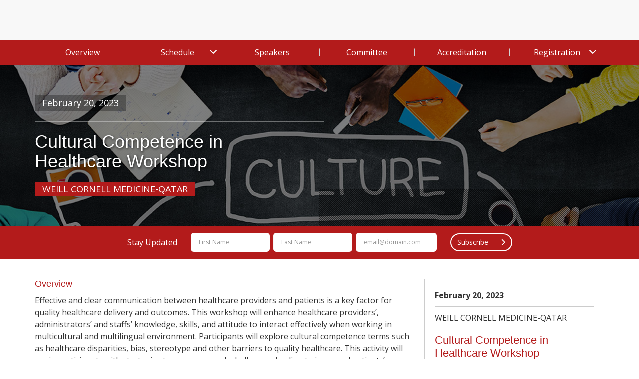

--- FILE ---
content_type: text/html; charset=utf-8
request_url: https://qatar-weill.cornell.edu/event/ccih
body_size: 10614
content:
<!DOCTYPE html>
<html  lang="en-US">
<head id="Head"><meta content="text/html; charset=UTF-8" http-equiv="Content-Type" />
<meta property='og:title' content='Cultural Competence in Healthcare Workshop' />
<meta property='og:description' content='This workshop will enhance healthcare providers’ knowledge, skills, and attitude to interact effectively when working in multicultural and multilingual environment.' />
<meta property='og:image' content='/LinkClick.aspx?fileticket=WUaXZrRRTlo%3d&portalid=34' />
<meta property='og:image:height' content='332' />
<meta property='og:image:width' content='795' />
<meta property='twitter:card' content='summary_large_image' />
<meta property='twitter:title' content='Cultural Competence in Healthcare Workshop' />
<meta property='twitter:description' content='This workshop will enhance healthcare providers’ knowledge, skills, and attitude to interact effectively when working in multicultural and multilingual environment.' />
<meta property='twitter:image' content='/LinkClick.aspx?fileticket=WUaXZrRRTlo%3d&portalid=34' /><title>
	Home | Weill Cornell Medicine - Qatar
</title><meta id="MetaDescription" name="description" content="Quality healthcare for culturally and linguistically diversified populations requires specific knowledge, skills and attitude to be exhibited by healthcare professionals. The main goal of the cultural competence in healthcare workshop is to eliminate health disparities, and to increase the access to quality health care services to all people from different cultural background, origin, ethnicity, race, religion, nationality, gender, or any other differences." /><meta id="MetaRobots" name="robots" content="INDEX, FOLLOW" /><link href="/DependencyHandler.axd/f6813fe11fc06db214e4e8c72cd7f1ad/1335/css" type="text/css" rel="stylesheet"/><link href="https://cdnjs.cloudflare.com/ajax/libs/twitter-bootstrap/3.3.7/css/bootstrap.min.css" type="text/css" rel="stylesheet"/><link href="https://fonts.googleapis.com/css?family=Open+Sans:400,300,300italic,400italic,700,700italic" type="text/css" rel="stylesheet"/><link href="https://cdnjs.cloudflare.com/ajax/libs/flickity/2.1.1/flickity.min.css" type="text/css" rel="stylesheet"/><link href="https://cdnjs.cloudflare.com/ajax/libs/font-awesome/6.4.2/css/all.min.css" type="text/css" rel="stylesheet"/><link href="https://cdnjs.cloudflare.com/ajax/libs/font-awesome/6.4.2/css/v4-shims.min.css" type="text/css" rel="stylesheet"/><link href="/DependencyHandler.axd/6302c2fe62258dfb4f4f3c9de2632659/1335/css" type="text/css" rel="stylesheet"/><script src="/DependencyHandler.axd/d065961dd9d577b219cc9d133466c553/1335/js" type="text/javascript"></script>     
            <!-- Google Tag Manager -->
<script>(function(w,d,s,l,i){w[l]=w[l]||[];w[l].push({'gtm.start':
new Date().getTime(),event:'gtm.js'});var f=d.getElementsByTagName(s)[0],
j=d.createElement(s),dl=l!='dataLayer'?'&l='+l:'';j.async=true;j.src=
'https://www.googletagmanager.com/gtm.js?id='+i+dl;f.parentNode.insertBefore(j,f);
})(window,document,'script','dataLayer','GTM-N93LLQC');</script>
<!-- End Google Tag Manager -->
        <meta http-equiv="X-UA-Compatible" content="IE=edge" /><meta name="viewport" content="width=device-width" />
    <link rel="apple-touch-icon" sizes="57x57" href="/Portals/_default/skins/wcmqmicrosite/favicons/apple-touch-icon-57x57.png">
    <link rel="apple-touch-icon" sizes="60x60" href="/Portals/_default/skins/wcmqmicrosite/favicons/apple-touch-icon-60x60.png">
    <link rel="apple-touch-icon" sizes="72x72" href="/Portals/_default/skins/wcmqmicrosite/favicons/apple-touch-icon-72x72.png">
    <link rel="apple-touch-icon" sizes="76x76" href="/Portals/_default/skins/wcmqmicrosite/favicons/apple-touch-icon-76x76.png">
    <link rel="apple-touch-icon" sizes="114x114" href="/Portals/_default/skins/wcmqmicrosite/favicons/apple-touch-icon-114x114.png">
    <link rel="apple-touch-icon" sizes="120x120" href="/Portals/_default/skins/wcmqmicrosite/favicons/apple-touch-icon-120x120.png">
    <link rel="apple-touch-icon" sizes="144x144" href="/Portals/_default/skins/wcmqmicrosite/favicons/apple-touch-icon-144x144.png">
    <link rel="apple-touch-icon" sizes="152x152" href="/Portals/_default/skins/wcmqmicrosite/favicons/apple-touch-icon-152x152.png">
    <link rel="apple-touch-icon" sizes="180x180" href="/Portals/_default/skins/wcmqmicrosite/favicons/apple-touch-icon-180x180.png">
    <link rel="icon" type="image/png" href="/Portals/_default/skins/wcmqmicrosite/favicons/favicon-32x32.png" sizes="32x32">
    <link rel="icon" type="image/png" href="/Portals/_default/skins/wcmqmicrosite/favicons/favicon-194x194.png" sizes="194x194">
    <link rel="icon" type="image/png" href="/Portals/_default/skins/wcmqmicrosite/favicons/favicon-96x96.png" sizes="96x96">
    <link rel="icon" type="image/png" href="/Portals/_default/skins/wcmqmicrosite/favicons/android-chrome-192x192.png" sizes="192x192">
    <link rel="icon" type="image/png" href="/Portals/_default/skins/wcmqmicrosite/favicons/favicon-16x16.png" sizes="16x16">

    </head>
<body id="Body" class="L0_Home  Id2084">     
            <!-- Google Tag Manager (noscript) -->
<noscript><iframe src="https://www.googletagmanager.com/ns.html?id=GTM-N93LLQC"
height="0" width="0" style="display:none;visibility:hidden"></iframe></noscript>
<!-- End Google Tag Manager (noscript) -->
        

    <form method="post" action="/event/ccih" id="Form" enctype="multipart/form-data">
<div class="aspNetHidden">
<input type="hidden" name="__EVENTTARGET" id="__EVENTTARGET" value="" />
<input type="hidden" name="__EVENTARGUMENT" id="__EVENTARGUMENT" value="" />
<input type="hidden" name="__VIEWSTATE" id="__VIEWSTATE" value="EmoqIniVWMw7vuhX1fGmYKr3qqUboU8kZm0oWPUqjTq/N7WvYfDb/KEfhr22K7JJnp5MqZMj1CqwhAsw/mEvEFqcJs6tIP8+tSXIQAHGiEwhsKx+GNqDNKP2gDg6O4V4TMnmYG3BGH/9YifdaLq8qyRTWrWNL5zhkDMaIfJzsRKSTx7FGk3TqjsBKj7s/TacCnDq56iD4/6hw51V/e731PAlsui0z7/Xrbfh0EkGznHKILX17CCni3qoadQH/wfVUlHNMYP1c5daaEOshbffUt1q1cXhcSijA3WgP0K8Devze8gVYBwvYnySr1zWbSS9QkUGqIZUymowx/1GRduWPsKYsZk=" />
</div>

<script type="text/javascript">
//<![CDATA[
var theForm = document.forms['Form'];
if (!theForm) {
    theForm = document.Form;
}
function __doPostBack(eventTarget, eventArgument) {
    if (!theForm.onsubmit || (theForm.onsubmit() != false)) {
        theForm.__EVENTTARGET.value = eventTarget;
        theForm.__EVENTARGUMENT.value = eventArgument;
        theForm.submit();
    }
}
//]]>
</script>


<script src="/WebResource.axd?d=pynGkmcFUV1ZZXERyYgzPaAYQM8toJDi3ubXdQG0W7Rgz_EkQpArelb1XYA1&amp;t=638942246805310136" type="text/javascript"></script>


<script src="/ScriptResource.axd?d=NJmAwtEo3IrtfaMHdqeUdy5BvdWM5SK35bjsZyUDhwC0mmSzQKXDTtj_njT7DicXlLM6uvjpqGW0ulqluW3h6lyjl5yITAhadqUkY1ux4bduSNlR67nV1fNWqJuAsIAn7ieojg2&amp;t=32e5dfca" type="text/javascript"></script>
<script src="/ScriptResource.axd?d=dwY9oWetJoJLFNYuuy2TXwZMQs3F4pA3Uhl945NUFM0GhW8nMZX7Qp0hK15Vueag8rRwX-4OSGVeA2RqvA1hKG0ND5mb4uVtAOVO52b6t5j4YFApcY237lBpcTv0aTXs-jSGvu7KlZXlT80g0&amp;t=32e5dfca" type="text/javascript"></script>
<div class="aspNetHidden">

	<input type="hidden" name="__VIEWSTATEGENERATOR" id="__VIEWSTATEGENERATOR" value="CA0B0334" />
	<input type="hidden" name="__VIEWSTATEENCRYPTED" id="__VIEWSTATEENCRYPTED" value="" />
	<input type="hidden" name="__EVENTVALIDATION" id="__EVENTVALIDATION" value="EZxUn1rJvHGHacyBQDhTYrww/rVj427eusAucp07sq3ahe9Sq6qB1sBokExhuZz76xT2jLJ31Lczt4e2dzm7O3u5IzOfjMqIUHDAtwnpETf1rTI7" />
</div><script src="/DependencyHandler.axd/1aacda3b63ec1b85a4568ef313c3018c/1335/js" type="text/javascript"></script>
<script type="text/javascript">
//<![CDATA[
Sys.WebForms.PageRequestManager._initialize('ScriptManager', 'Form', [], [], [], 90, '');
//]]>
</script>

        
        
        

<div id="skiptocontent">
	<a href="#maincontent">skip to main content</a>
</div>


<!-- Start Links -->




    
   

<!--40Fingers Stylehelper Conditions Return True-->
    <!--40Fingers Stylehelper Conditions Return True-->




<!-- Custom Select -->


   
    
<!--CDF(Css|/Portals/_default/skins/wcmqmicrosite/Skin.css|DnnPageHeaderProvider|100)-->
<!--CDF(Css|https://cdnjs.cloudflare.com/ajax/libs/twitter-bootstrap/3.3.7/css/bootstrap.min.css|DnnPageHeaderProvider|100)-->

<!--CDF(Css|https://fonts.googleapis.com/css?family=Open+Sans:400,300,300italic,400italic,700,700italic|DnnPageHeaderProvider|100)-->


<!--CDF(Css|https://cdnjs.cloudflare.com/ajax/libs/flickity/2.1.1/flickity.min.css|DnnPageHeaderProvider|100)-->

<!--CDF(Css|https://cdnjs.cloudflare.com/ajax/libs/font-awesome/6.4.2/css/all.min.css|DnnPageHeaderProvider|100)-->
<!--CDF(Css|https://cdnjs.cloudflare.com/ajax/libs/font-awesome/6.4.2/css/v4-shims.min.css|DnnPageHeaderProvider|100)-->

<!--CDF(Css|/Portals/_default/skins/wcmqmicrosite/css/normalize.css|DnnPageHeaderProvider|100)-->
<!--CDF(Css|/Portals/_default/skins/wcmqmicrosite/css/wcmq-theme.css|DnnPageHeaderProvider|100)-->
    <!--CDF(Css|/Portals/_default/skins/wcmqmicrosite/css/animate.min.css|DnnPageHeaderProvider|100)-->
    <!--CDF(Css|/Portals/_default/skins/wcmqmicrosite/css/bootstrap-dropdownhover.min.css|DnnPageHeaderProvider|100)-->
   
   

    
    


    

<!-- HTML5 shim and Respond.js for IE8 support of HTML5 elements and media queries -->
<!--[if lt IE 9]>
      <script src="https://cdnjs.cloudflare.com/ajax/libs/html5shiv/3.7.2/html5shiv.min.js"></script>
      <script src="https://cdnjs.cloudflare.com/ajax/libs/respond.js/1.4.2/respond.min.js"></script>
    <![endif]-->

   
<div class="brand-strip">
    <div class="container">
        
    </div>
</div>

<!-- End Links -->
<!-- Start Userbar -->

<!-- End Userbar -->

<div id="wcmq-theme-home-layout" class="wrapper">



    <!-- Start Header Section -->
    <div id="overlay" class="hidden-xs" ></div>
<header>
<div class="brand-lockup hidden-xs hidden-sm visible-md visible-lg">
    <div class="container brand">
        
        
        
        <a class="brand-logo-header-desktop " href="http://qatar-weill.cornell.edu/event/ccih" title="Homepage | Cultural Competence in Healthcare Workshop" rel="Homepage | Cultural Competence in Healthcare Workshop" ></a>
        <div class="event-logo-header">
           <div class="event-logo-header-desktop"></div>
        </div>
    </div>
</div>
   

</header>
    <!-- End Header Section -->

    <!-- Start Navigation Section -->
    

<nav class="navbar navbar-default navbar-static-top">
    <div class="container">
        <div class="navbar-header">
        <div class="navbar-header-wrapper">    
            
           <a class="navbar-brand brand-logo-header hidden-lg hidden-md" href="http://qatar-weill.cornell.edu/event/ccih" title="Homepage | Cultural Competence in Healthcare Workshop" rel="Homepage | Cultural Competence in Healthcare Workshop"></a>
            <button type="button" class="navbar-toggle collapsed" data-toggle="collapse" data-target="#navbar" aria-expanded="false" aria-controls="navbar"><span class="sr-only">Toggle navigation</span> <span class="fa fa-navicon"></span></button>
        </div>
        </div>
        
        

       
        <!--/.nav-collapse -->
    


        




 

<!-- ./ helper -->
















                <div id="navbar" class="navbar-collapse collapsed megamenu collapse" aria-expanded="false" data-hover="dropdown" data-animations="fadeIn">
            <ul class="nav navbar-nav" id="main-nav">
               
               

                            <li  class="megamenu-fw menu-items-6 first"><a href="https://qatar-weill.cornell.edu/event/ccih/overview">Overview</a></li>
                            <li  class="megamenu-fw menu-items-6 dropdown">
                                <a href="#" class="fa fa-chevron-down hidden-lg hidden-md pull-right node-mobile" ></a>
                                <a href="https://qatar-weill.cornell.edu/event/ccih/schedule/in-person-workshop" class="node-desktop dropdown-toggle">Schedule </a>



                                        <ul class="dropdown-menu megamenu-content">
                        <li class=""><a href="https://qatar-weill.cornell.edu/event/ccih/schedule/in-person-workshop" class="menu-link">In-Person Workshop</a></li>         </ul>


                            </li>
                            <li  class="megamenu-fw menu-items-6"><a href="https://qatar-weill.cornell.edu/event/ccih/speakers">Speakers</a></li>
                            <li  class="megamenu-fw menu-items-6"><a href="https://qatar-weill.cornell.edu/event/ccih/committee">Committee</a></li>
                            <li  class="megamenu-fw menu-items-6"><a href="https://qatar-weill.cornell.edu/event/ccih/accreditation">Accreditation</a></li>
                            <li  class="megamenu-fw menu-items-6 last dropdown">
                                <a href="#" class="fa fa-chevron-down hidden-lg hidden-md pull-right node-mobile" ></a>
                                <a href="https://qatar-weill.cornell.edu/event/ccih/registration" class="node-desktop dropdown-toggle">Registration </a>



                                        <ul class="dropdown-menu megamenu-content">
                        <li class=""><a href="https://qatar-weill.cornell.edu/event/ccih/registration/plan-your-visit" class="menu-link">Plan Your Visit</a></li>         </ul>


                            </li>
<!-- ./ for loop -->


            </ul>

        </div><!--/.nav-collapse -->
<!-- ./ node count -->


 


        
        

        
       


    </div>
</nav>

 

    <!-- End Navigation Section -->

    <!-- Start Marquee Section -->
    <div id="dnn_Marquee_Pane"><div class="DnnModule DnnModule-2sxc-app DnnModule-9071 DnnVersionableControl"><a name="9071"></a>
<div class="ContainerWrapper">
    <div class="dnnClear">       
        <div id="dnn_ctr9071_ContentPane" class="ContainerPane"><!-- Start_Module_9071 --><div id="dnn_ctr9071_ModuleContent" class="DNNModuleContent Mod2sxcappC">
	<div class='sc-content-block'  data-cb-instance='9071' data-cb-id='9071'>
 

<style>
@media (min-width: 767px){
    .container-fluid>.navbar-collapse, .container-fluid>.navbar-header, .container>.navbar-collapse, .container>.navbar-header {
      margin-right: 0px;
      margin-left: 0px;
    }
    .navbar-nav {
    margin: 0px !important;
}
    
    .navbar-brand{
        padding:0px
    }
    
    }
    .navbar-default .navbar-collapse, .navbar-default .navbar-form {
  border-color: transparent !important;
}
#marquee .marquee-content .subtitle {
  background-color: #b31b1b;
  padding: 3px 15px;
  -webkit-box-decoration-break: clone;
  -ms-box-decoration-break: clone;
  -o-box-decoration-break: clone;
  box-decoration-break: clone;
}
</style>







<style type="text/css" rel="stylesheet">
    .patten-overlay{
        background-color: rgba(0,0,0,0.5);
    } 
    .brand-logo-header-desktop {
    background: url("") no-repeat center, linear-gradient(transparent, transparent);
    background: url("/Portals/34/Images/wcmq-iph-logo.svg?ver=HoLcWvYTWVHFnPAnBomrDQ%3d%3d") no-repeat center, linear-gradient(transparent, transparent);
    width: 350px;
    background-size: 350px;
    min-height: 80px;
    }
    
    
    
    

}   
</style>
<script>
    $(document).ready(function () {
    $(".brand-logo-header").prepend("<span class='wcmq-title hidden-lg hidden-md '>Weill Cornell Medicine-Qatar <span class='wcmq-division-title'>Institute for Population Health</span></span>");
    });
</script>






<div  id="marquee" class="container-fluid background-fluid" style="background-image: url('/LinkClick.aspx?fileticket=WUaXZrRRTlo%3d&amp;portalid=34');">
    <img class="marquee-header-image img-responsive visible-xs" src="/LinkClick.aspx?fileticket=WUaXZrRRTlo%3d&amp;portalid=34" alt="">
        
    <div class="patten-overlay" style="rgba(0,0,0,0.5)" >

        <div class="container">
            <div class="marquee-content">
                <span class="date-venue">
                     <p>February 20, 2023</p>
                </span>
                <hr />
                <h1>Cultural Competence in Healthcare Workshop</h1>
                    <span class="subtitle">WEILL CORNELL MEDICINE-QATAR</span>
                    
            </div>
        </div>
    </div>

</div>
    
</div>
</div><!-- End_Module_9071 --></div>
    </div>
</div>


</div></div>
	<div class="clearfix"></div>
    <div id="newsletter">
        <div class="container">
            <div class="newsletter-wrapper">
                 <div id="dnn_NewsletterPane"><div class="DnnModule DnnModule-2sxc-app DnnModule-9073 DnnVersionableControl"><a name="9073"></a>
<div class="ContainerWrapper">
    <div class="dnnClear">       
        <div id="dnn_ctr9073_ContentPane" class="ContainerPane"><!-- Start_Module_9073 --><div id="dnn_ctr9073_ModuleContent" class="DNNModuleContent Mod2sxcappC">
	<div class='sc-content-block'  data-cb-instance='9073' data-cb-id='9073'>
 




<div  class="form-builder-canvas" id="mc-embedded-subscribe-form">
    <div class="tabbed-forms rendered">
                    
                      <div class="content-row">
                       
                        
                            <div class="static-text">
                              <p>Stay Updated</p>
                            </div>
                         
                         
                        
                      </div>
                        
                      <div class="content-row canvas-name-field clearfix">
                      
                          

                          
                              <input type="text" value="" name="FNAME" class="" id="mce-FNAME" aria-label="First Name" placeholder="First Name" required>
                            <input type="text" value="" name="LNAME" class="" id="mce-LNAME" aria-label="Last Name" placeholder="Last Name" required>
                         
                         
                         
                       
                      </div>
                        
                         <div class="content-row clearfix">
                         <input type="email" aria-label="single-line" class="single-line-text-input" value="" placeholder="email@domain.com" name="EMAIL" id="mce-EMAIL" tabindex="0" required>
                         <input type="hidden" name="MMERGE5" value="https://qatar-weill.cornell.edu/event/ccih/">
                         <input type="hidden" name="MMERGE6" value="ccih">
                         
                <div style="position: absolute; left: -5000px;">
                    <input type="text" name="b_36c4fd991d266f23781ded980_aefe40901a" tabindex="-1" value="" title="MailChimp List">
                </div>
</div>

                    
                  </div>
                 <div class="form-submit align-center"><button id="mc-embedded-subscribe">Subscribe</button></div>
                 
</div>




<div id="subscribe-result">
                </div>
               
              
            <script>
$(document).ready(function() {
    
	$(document).ready(function () {
  var $form = $('#mc-embedded-subscribe-form')
  if ($form.length > 0) {
    $('form input[type="submit"]').bind('click', function (event) {
      if (event) event.preventDefault()
      register($form)
    })
  }
  
   $("#mc-embedded-subscribe").click(function (e) {
            e.preventDefault();
            register($form);
            
        });
  
  
})

function register($form) {
  $('#mc-embedded-subscribe').text('Sending...');
  $.ajax({
    type: 'post',
    url: 'https://cornell.us17.list-manage.com/subscribe/post-json?u=d0893d532da0607933389e51e&amp;id=3b858bf545&c=?',
    data: $('#mc-embedded-subscribe-form :input').serialize(),
    cache: false,
    dataType: 'json',
    contentType: 'application/json; charset=utf-8',
    error: function (err) { alert('Could not connect to the registration server. Please try again later.') },
    success: function (data) {
      $('#mc-embedded-subscribe').val('subscribe')
      if (data.result === 'success') {
        $('#subscribe-result').show();
        
        
        $('#newsletter .form-builder-canvas').hide();
        $('#subscribe-result').addClass('success')
        $('#subscribe-result').html('<p>Thank you for subscribing.</p>')
        $('#mce-EMAIL').val('')
      } else {
         $('#subscribe-result').show();
        $('#mc-embedded-subscribe').text('Subscribe');
            if ((data.msg).match(/^\d/)) {
               
                
                $('#subscribe-result').html('<p>' + data.msg.substring(4) + '</p>')
            }else{
        $('#subscribe-result').html('<p>' + data.msg + '</p>')        
            }
        
      }
    }
  })
};

	
});
</script>
</div>
</div><!-- End_Module_9073 --></div>
    </div>
</div>


</div></div>
            </div>
        </div>
    </div>
			
	<!-- Start Main Section -->
	<a id="maincontent"></a>

    <div class="container">
        <div id="dnn_ContentPane" class="DNNEmptyPane"></div>
    </div>


    <div id="dnn_Pane_FullWidth" class="DNNEmptyPane"></div>
	
	<div class="clearfix"></div>

	
     <div class="container">
		<div class="row">
			<div class="col-md-8">
				<div id="dnn_ContentPane2"><div class="DnnModule DnnModule-2sxc-app DnnModule-9072 DnnVersionableControl"><a name="9072"></a>
<div class="ContainerWrapper">
    <div class="dnnClear">       
        <div id="dnn_ctr9072_ContentPane" class="ContainerPane"><!-- Start_Module_9072 --><div id="dnn_ctr9072_ModuleContent" class="DNNModuleContent Mod2sxcappC">
	<div class='sc-content-block'  data-cb-instance='9072' data-cb-id='9072'>
<section style="margin-top: 40px;">
            
        <div class="sc-element">
            <h4>
            
                Overview
            </h4>
            <p><p>Effective and clear communication between healthcare providers and patients is a key factor for quality healthcare delivery and outcomes.&nbsp;This workshop will enhance healthcare providers&rsquo;, administrators&rsquo; and staffs&rsquo; knowledge, skills, and attitude to interact effectively when working in multicultural and multilingual environment. Participants will explore cultural competence terms such as healthcare disparities, bias, stereotype and other barriers to quality healthcare. This activity will equip participants with strategies to overcome such challenges,&nbsp;leading to&nbsp;increased&nbsp;patients&rsquo; satisfaction and overall healthcare quality.</p>
<p><a href="/institute-for-population-health/" target="_blank" rel="noopener">Institute for Population Health</a></p>
<p class="lead">&nbsp;</p></p>
            
                
          </div>


</section>
</div>
</div><!-- End_Module_9072 --></div>
    </div>
</div>


</div></div>
			</div>
			<div class="col-md-4">
				<div id="dnn_ContentPane3"><div class="DnnModule DnnModule-2sxc-app DnnModule-9655 DnnVersionableControl"><a name="9655"></a>
<div class="ContainerWrapper">
    <div class="dnnClear">       
        <div id="dnn_ctr9655_ContentPane" class="ContainerPane"><!-- Start_Module_9655 --><div id="dnn_ctr9655_ModuleContent" class="DNNModuleContent Mod2sxcappC">
	<div class='sc-content-block'  data-cb-instance='9655' data-cb-id='9655'>
 



<div >
    <div class="event-details">
        
        <strong>February 20, 2023</strong>
        <hr />
                 <span class="course-type">Weill Cornell Medicine-Qatar</span>
        <h3>Cultural Competence in Healthcare Workshop</h3>
        
            <a href="/event/ccih/registration" class="btn primary">Register</a>
        
            <a href="/event/ccih/schedule" class="btn secondary">Schedule</a>
        
    </div>
    
</div>
</div>
</div><!-- End_Module_9655 --></div>
    </div>
</div>


</div></div>
				
			</div>
		</div>
		<div class="clearfix"></div>
    </div>











    <!-- Start Footer Section -->
    <div id="dnn_Footer_Pane"><div class="DnnModule DnnModule-2sxc-app DnnModule-9074 DnnVersionableControl"><a name="9074"></a>
<div class="ContainerWrapper">
    <div class="dnnClear">       
        <div id="dnn_ctr9074_ContentPane" class="ContainerPane"><!-- Start_Module_9074 --><div id="dnn_ctr9074_ModuleContent" class="DNNModuleContent Mod2sxcappC">
	<div class='sc-content-block'  data-cb-instance='9074' data-cb-id='9074'>
 


<style>
    
    .social-links li a span {
  text-indent: -1000px;
  display: none;
}
.social-links li a {
  display: table-cell;
  vertical-align: middle;
  
  
}
#map{display: none;}
#footer {
 
  margin-top: 30px;
}
</style>

<div >
    
<div id="map_container"></div>
	  <div id="map"></div>
<Script>
jQuery(function ($) {
 

var currentYear = moment().tz("Etc/GMT+3").format('YYYY');


   $("p.copyright").prepend('Copyright ' + currentYear + '');

});

</Script>    

    
    
    <footer id="footer" >
  <div class="container">
 

     

          <nav class="footer-nav"  >
      <div class="row" id="collapse-group">
        <div class="col-sm-3 location-details">
         <h4>Location</h4>
<p><strong>Weill Cornell Medicine-Qatar</strong><br />Education City,<br />Qatar Foundation,<br />Doha, Qatar.</p>
        </div>
  
   
            <div class="col-sm-6 contact-information">
          <h4>Contact</h4>
<p><strong>Institute for Population Health</strong></p>
<p>iph@qatar-med.cornell.edu</p>
        </div>
        
         <div class="col-sm-3  useful-links">

       
         <div class="useful-links-wrapper">
         <div style="display: none;">
<h4>Useful Links</h4>
<ul>
<li><a href="http://qatar-weill.cornell.edu/event/ccih/parking-instructions" target="_blank" rel="noopener">Parking Instructions</a></li>
</ul>
</div>
          </div>
        </div>
     

      </div>
    
    </nav>
    
    
    <hr  />
    <div class="logo-social">
   <a class="brand-logo-footer" href="/" title="Weill Cornell Medicine - Qatar" rel="Weill Cornell Medicine - Qatar" target="_blank">Weill Cornell Medicine - Qatar </a>
   
   <ul class="social-links ">
        <li><a href="https://www.facebook.com/WeillCornellQatar/" target="_blank" aria-label="Facebook link for Weill Cornell Medicine - Qatar"><em class="fa-brands fa-facebook-f"></em><span>Facebook</span></a></li>
        <li><a href="https://twitter.com/WCMQatar" target="_blank" aria-label="Twitter link for Weill Cornell Medicine - Qatar"><em class="fa-brands fa-x-twitter"></em><span>Twitter</span></a></li>
                <li><a href="https://www.instagram.com/weillcornellqatar" target="_blank" aria-label="Instagram link for Weill Cornell Medicine - Qatar"><em class="fa-brands fa-instagram"></em><span>Instagram</span></a></li>
        <li><a href="https://www.youtube.com/user/WeillCornellQatar" target="_blank" aria-label="YouTube link for Weill Cornell Medicine - Qatar"><em class="fa-brands fa-youtube"></em><span>Youtube</span></a></li>
        <li><a href="https://www.linkedin.com/school/weill-cornell-medical-college-in-qatar/ " target="_blank" aria-label="LinkedIn link for Weill Cornell Medicine - Qatar"><em class="fa-brands fa-linkedin"></em><span>LinkedIn</span></a></li>
        <li><a href="https://www.tiktok.com/@weillcornellqatar" target="_blank" aria-label="TikTok link for Weill Cornell Medicine - Qatar"><em class="fa-brands fa-tiktok"></em><span>TikTok</span></a></li>
           
      </ul>
  
   
   
   
  
    </div>
    <hr class="last"/>

    <p class="copyright text-center"> by Weill Cornell Medicine-Qatar  <span><a href="https://qatar-weill.cornell.edu/privacy" target="_blank">Privacy policy</a> <a href="https://qatar-weill.cornell.edu/terms-of-use" target="_blank">Terms of Use</a></span> </p>



  </div>
</footer>

    
    
    
</div>
</div>
</div><!-- End_Module_9074 --></div>
    </div>
</div>


</div></div>

    <!-- End Footer Section -->

</div>








<!-- Start Scripts Section -->



<!-- Include all compiled plugins (below), or include individual files as needed -->

  
<script src="https://cdnjs.cloudflare.com/ajax/libs/twitter-bootstrap/3.3.7/js/bootstrap.min.js"></script>
<script src="https://cdnjs.cloudflare.com/ajax/libs/jquery.matchHeight/0.7.0/jquery.matchHeight-min.js"></script>





<script src='https://maps.googleapis.com/maps/api/js?v=3.exp&key=AIzaSyCjolniQIr_3MFHFrsiG2kJICwTMtnQ5Ak'></script>

<!--CDF(Javascript|/Portals/_default/skins/wcmqmicrosite/js/bootstrap-dropdownhover.min.js|DnnFormBottomProvider|100)-->

<!--CDF(Javascript|/Portals/_default/skins/wcmqmicrosite/js/countdown.min.js|DnnFormBottomProvider|100)-->


<!--CDF(Javascript|/Portals/_default/skins/wcmqmicrosite/js/moment.js|DnnFormBottomProvider|100)-->
<!--CDF(Javascript|/Portals/_default/skins/wcmqmicrosite/js/moment-timezone-with-data-2010-2020.js|DnnFormBottomProvider|100)-->

<!--CDF(Javascript|/Portals/_default/skins/wcmqmicrosite/js/wcmq-microsite.js|DnnFormBottomProvider|100)-->















<!-- End Scripts Section -->





        <input name="ScrollTop" type="hidden" id="ScrollTop" />
        <input name="__dnnVariable" type="hidden" id="__dnnVariable" autocomplete="off" value="`{`trackLinks`:`false`,`__scdoff`:`1`,`sf_siteRoot`:`/event/ccih/`,`sf_tabId`:`2084`,`evoq_TabId`:`2084`,`evoq_PageLanguage`:`en-US`,`evoq_ContentItemId`:`-1`,`evoq_UrlReferrer`:``,`evoq_UrlPath`:`https%3a%2f%2fqatar-weill.cornell.edu%2fevent%2fccih`,`evoq_UrlQuery`:`%3fTabId%3d2084%26language%3den-US`,`evoq_ContentItemReferrer`:`-1`,`evoq_PersonalizedUrlReferrer`:`-1`,`evoq_DisableAnalytics`:`False`}" />
        <input name="__RequestVerificationToken" type="hidden" value="5HNezrvKQUX3FgmVcjRE3Fbl9d6hG7vB_Kn_40lz8e8oVcxrmNZbCTN22GasRjPBrn_xUA2" /><script src="/DependencyHandler.axd/5c3f0b870bc878fd12247a9ff1baf5ee/1335/js" type="text/javascript"></script>
    </form>
    <!--CDF(Javascript|/js/dnncore.js|DnnBodyProvider|100)--><!--CDF(Javascript|/js/dnn.modalpopup.js|DnnBodyProvider|50)--><!--CDF(Css|/Resources/Shared/stylesheets/dnndefault/7.0.0/default.css|DnnPageHeaderProvider|5)--><!--CDF(Css|/Portals/_default/skins/wcmqmicrosite/skin.css|DnnPageHeaderProvider|15)--><!--CDF(Css|/Portals/_default/skins/wcmqmicrosite/home.css|DnnPageHeaderProvider|20)--><!--CDF(Css|/Portals/34/portal.css|DnnPageHeaderProvider|35)--><!--CDF(Javascript|/js/dnn.js|DnnBodyProvider|12)--><!--CDF(Javascript|/js/dnn.servicesframework.js|DnnBodyProvider|100)--><!--CDF(Css|/Portals/_default/skins/wcmqmicrosite/css/sc/event_header.css|DnnPageHeaderProvider|150)--><!--CDF(Css|/Portals/_default/skins/wcmqmicrosite/css/sc/event_newsletter.css|DnnPageHeaderProvider|150)--><!--CDF(Css|/Portals/_default/skins/wcmqmicrosite/css/sc/event_details.css|DnnPageHeaderProvider|150)--><!--CDF(Css|/Portals/_default/skins/wcmqmicrosite/css/sc/event_footer.css|DnnPageHeaderProvider|150)--><!--CDF(Javascript|/Resources/libraries/jQuery/03_07_01/jquery.js|DnnPageHeaderProvider|5)--><!--CDF(Javascript|/Resources/libraries/jQuery-Migrate/03_04_01/jquery-migrate.js|DnnPageHeaderProvider|6)--><!--CDF(Javascript|/Resources/libraries/jQuery-UI/01_13_03/jquery-ui.min.js|DnnPageHeaderProvider|10)-->
    
</body>
</html>


--- FILE ---
content_type: text/css
request_url: https://qatar-weill.cornell.edu/DependencyHandler.axd/6302c2fe62258dfb4f4f3c9de2632659/1335/css
body_size: 19087
content:

html{font-family:sans-serif;-ms-text-size-adjust:100%;-webkit-text-size-adjust:100%;}body{margin:0;}article,aside,details,figcaption,figure,footer,header,main,menu,nav,section,summary{display:block;}audio,canvas,progress,video{display:inline-block;}audio:not([controls]){display:none;height:0;}progress{vertical-align:baseline;}template,[hidden]{display:none;}a{background-color:transparent;-webkit-text-decoration-skip:objects;}a:active,a:hover{outline-width:0;}abbr[title]{border-bottom:none;text-decoration:underline;text-decoration:underline dotted;}b,strong{font-weight:inherit;}b,strong{font-weight:bolder;}dfn{font-style:italic;}h1{font-size:2em;margin:0.67em 0;}mark{background-color:#ff0;color:#000;}small{font-size:80%;}sub,sup{font-size:75%;line-height:0;position:relative;vertical-align:baseline;}sub{bottom:-0.25em;}sup{top:-0.5em;}img{border-style:none;}svg:not(:root){overflow:hidden;}code,kbd,pre,samp{font-family:monospace,monospace;font-size:1em;}figure{margin:1em 40px;}hr{box-sizing:content-box;height:0;overflow:visible;}button,input,select,textarea{font:inherit;margin:0;}optgroup{font-weight:bold;}button,input{overflow:visible;}button,select{text-transform:none;}button,html [type="button"],[type="reset"],[type="submit"]{-webkit-appearance:button;}button::-moz-focus-inner,[type="button"]::-moz-focus-inner,[type="reset"]::-moz-focus-inner,[type="submit"]::-moz-focus-inner{border-style:none;padding:0;}button:-moz-focusring,[type="button"]:-moz-focusring,[type="reset"]:-moz-focusring,[type="submit"]:-moz-focusring{outline:1px dotted ButtonText;}fieldset{border:1px solid #c0c0c0;margin:0 2px;padding:0.35em 0.625em 0.75em;}legend{box-sizing:border-box;color:inherit;display:table;max-width:100%;padding:0;white-space:normal;}textarea{overflow:auto;}[type="checkbox"],[type="radio"]{box-sizing:border-box;padding:0;}[type="number"]::-webkit-inner-spin-button,[type="number"]::-webkit-outer-spin-button{height:auto;}[type="search"]{-webkit-appearance:textfield;outline-offset:-2px;}[type="search"]::-webkit-search-cancel-button,[type="search"]::-webkit-search-decoration{-webkit-appearance:none;}::-webkit-input-placeholder{color:inherit;opacity:0.54;}::-webkit-file-upload-button{-webkit-appearance:button;font:inherit;}


.side-nav{margin:30px 0 0 20px;list-style:none;}.side-nav li{width:auto;}.side-nav li a{display:block;padding:8px 0;text-decoration:underline;}#side-nav ul{list-style:none;padding-left:0px;color:#CF4520;margin-right:-15px;margin-left:0px;overflow:hidden;}#side-nav .navbar-collapse{padding-right:0px;padding-left:0px;}#side-nav nav{margin-top:20px;}#side-nav ul li a{display:block;padding:8px 10px;color:#333;font-weight:400;border-top:#eee 1px solid;font-size:12px;}#side-nav ul li a:hover{color:#E87722;}#side-nav ul li a:hover{color:#E87722;}#side-nav ul li ul{display:none;}#side-nav ul li.expanded ul{display:block;}#side-nav ul li.expanded ul li.collapsed ul{display:none;}#side-nav ul li ul li.expanded ul{display:block;}#side-nav ul li.first ul li.selected a{background:#f8d6bd;color:#333;}#side-nav ul li:first-child a{border-top:none;}#side-nav ul li.expanded ul li a{border-top:#FFF 1px solid;background:#f3f2f0;color:#333;}#side-nav ul li.last{border-bottom:1px solid #eee;}#side-nav ul li.expanded ul li.collapsed a::after{font-family:FontAwesome;content:"\f054";display:inline-block;vertical-align:middle;font-size:10px;text-decoration:none;float:right;line-height:1.9;}#side-nav ul li.collapsed a::after{font-family:FontAwesome;content:"\f054";display:inline-block;vertical-align:middle;font-size:10px;text-decoration:none;float:right;line-height:1.9;}#side-nav ul li.expanded a{border-bottom:#FFF 1px solid;}#side-nav ul li.expanded ul li a{border-bottom:none;}#side-nav ul li.expanded a::after{content:"\f078";font-family:FontAwesome;display:inline-block;vertical-align:middle;font-size:10px;text-decoration:none !important;float:right;line-height:1.7;}#side-nav ul li.expanded ul li a::after{content:"";}#side-nav ul li.expanded ul{margin-right:0px;background:#FFF;border-right:1px solid #ddd;border-left:1px solid #ddd;outline:1px solid #ddd;}#side-nav li.active a{color:#fff;background:#E87722;}#side-nav li.active a:hover{color:#FFF;}#side-nav li.active ul li a:hover{color:#333;}#side-nav li.expanded ul li.active a{background:#fcebde;color:#333;}#side-nav li.expanded.active > a{color:#fff;background:#E87722;}#side-nav ul li.expanded a{color:#fff;border-bottom:none;background:#E87722;}#side-nav ul li ul{margin-right:0px;border:none;-webkit-border-radius:0px;-moz-border-radius:0px;border-radius:0px;font-size:12px;}#side-nav ul li ul li a{color:#333;}#side-nav ul li.expanded ul li.expanded a{background:#fcebde;border-bottom:1px solid #eee;color:#333;}#side-nav ul li.expanded ul li.expanded{background:#FFF;border-right:none;border-left:none;outline:1px solid #ddd;}#side-nav ul li.expanded ul li.expanded a::after{content:"\f078";font-family:FontAwesome;display:inline-block;vertical-align:middle;font-size:10px;text-decoration:none !important;float:right;line-height:1.7;}#side-nav ul li.expanded ul li.expanded ul li a::after{content:"";}#side-nav ul li.expanded ul li.expanded ul{padding:10px;background:#FFF;display:block;border-right:none;border-left:none;}#side-nav ul li.expanded ul li.expanded ul li a{color:#E87722;font-weight:normal;display:block;padding:1px 0px 5px 0px;float:none;line-height:normal;border-bottom:none;font-size:12px;margin-left:15px;background:#FFF;}#side-nav ul li.expanded ul li.expanded ul li.active{color:#333;font-weight:normal;display:block;float:none;line-height:normal;border-bottom:none;font-size:12px;}#side-nav ul li.expanded ul li.expanded ul li::before,#side-nav ul li.expanded ul li.expanded ul li.active::before{font-family:FontAwesome;content:"\f054";display:inline-block;vertical-align:middle;font-size:10px;text-decoration:none !important;line-height:2.1;float:left;}#side-nav ul li.expanded ul li.expanded ul li.active span{color:#333;font-weight:normal;display:block;padding:2px 0px 5px 0px;float:none;line-height:normal;border-bottom:none;font-size:12px;margin-left:15px;}#side-nav ul li.collapsed a:hover::after,#side-nav ul li.expanded a:hover::after,#side-nav ul li.expanded ul li.expanded a:hover::after,#side-nav ul li.expanded ul li.expanded ul li a:hover::before{text-decoration:underline;}#side-nav ul li.collapsed a:hover::after,#side-nav ul li.expanded a:hover::after,#side-nav ul li.expanded ul li.expanded a:hover::after,#side-nav ul li.expanded ul li.expanded ul li a:hover::before{text-decoration:none;}@media (min-width:768px) and (max-width:991px){#side-nav ul{margin-right:0px;border-bottom:none;}#side-nav{background:#FFF;padding:15px;}#side-nav nav{margin:0px;padding:0px 0px 20px;}#side-nav .navbar-header{float:none;}#side-nav .navbar-toggle{display:block;}#side-nav .navbar-collapse{border-top:1px solid transparent;box-shadow:inset 0 1px 0 rgba(255,255,255,0.1);}#side-nav .navbar-collapse.collapse{display:none !important;}#side-nav .navbar-nav{float:none !important;margin:7.5px -15px;}#side-nav .navbar-nav > li{float:none;}#side-nav .navbar-nav > li > a{padding-top:10px;padding-bottom:10px;}#side-nav .navbar-text{float:none;margin:15px 0;}#side-nav .navbar-collapse.collapse.in{display:block !important;}#side-nav .collapsing{overflow:hidden !important;}#side-nav{background:#FFF;padding:0px 15px;margin-bottom:50px;}#side-nav h4{cursor:pointer;padding:15px 0px;}#side-nav nav > ul{margin-right:0px;margin-bottom:0px;}#side-nav h4.collapsed:before{background:transparent;font-family:FontAwesome;content:"\f0c9";display:inline-block;vertical-align:middle;font-size:22px;float:right;color:#e87722;margin-top:-3px;}#side-nav h4:before{background:transparent;font-family:FontAwesome;content:"\f00d";display:inline-block;vertical-align:middle;font-size:28px;float:right;color:#CF4520;margin-top:-6px;}#side-nav h4{margin-top:0px;margin-bottom:0px;}}@media (max-width:767.9px){.content-main{padding:0px 15px 15px;}#side-nav{background:#FFF;margin-bottom:50px;}#side-nav ul{border-bottom:none;}#side-nav nav{margin:0px;padding:0px 0px 20px;}#side-nav h4{cursor:pointer;padding:15px 0px;}#side-nav nav > ul{margin-right:0px;margin-bottom:0px;}#side-nav h4.collapsed:before{background:transparent;font-family:FontAwesome;content:"\f0c9";display:inline-block;vertical-align:middle;font-size:22px;float:right;color:#e87722;line-height:22px;}#side-nav h4:before{background:transparent;font-family:FontAwesome;content:"\f00d";display:inline-block;vertical-align:middle;font-size:28px;float:right;color:#CF4520;line-height:22px;}#side-nav ul{margin-right:0px;}#side-nav h4{margin-top:0px;margin-bottom:0px;}}

#content .content-wrapper{padding:15px;background:#f8f8f8;box-shadow:0 0 0 1px #ccc;-webkit-border-radius:5px;-moz-border-radius:5px;border-radius:5px;}.content-main{background:#FFF;padding:30px 0px;min-height:275px;}

.Normal{font-size:14px;line-height:1.428;}.dnnActions{display:inline-block;}.dnnActions li{margin-right:5px;list-style:none;float:left;}.dnnCheckbox .mark{background:none;}.form-group .dnnLabel{text-align:left;width:auto;}.dnnLabel + span{white-space:normal;}.dnnSearchBoxPanel,.dnnSearchResultPanel{max-width:100%;}.dnnSearchBoxPanel .dnnSearchBox{margin-right:120px;}.dnnSearchBox > a.dnnSearchButton{right:5px;}.dnnActions li{list-style-type:none;}.searchInputContainer a.dnnSearchBoxClearText{z-index:999;margin:10px 0 7px 0;display:none;}.sc-content-block-quick-insert{display:none !important;}div.sc-cb-highlight-for-insert{background:none !important;}.DNNEmptyPane,#dnn_ContentPane.DNNEmptyPane{width:initial;}.dnn-tabs.react-tabs ul li{list-style:initial !important;}#dnn_MegaMenu_Pane{position:static;padding:0px !important;margin:0px;min-height:0px !important;}#dnn_MegaMenu_Pane .DnnModule,#dnn_MegaMenu_Pane .sc-element{position:inherit;}div.actionMenu ul.dnn_mact li.dnn_shared > div{height:auto;-webkit-transform:rotate(0deg);-moz-transform:rotate(0deg);-o-transform:rotate(0deg);}@media (max-width:767.9px){#dnn_MegaMenu_Pane{margin:0 -15px;}.dnnSearchBox > .dnnSearchBox_advanced,.dnnSearchBox > a.dnnSearchBoxClearText{display:none;}.dnnSearchBox > input[type="text"],.dnnSearchBox > input[type="text"]:focus{width:90% !important;}.search-wrapper{overflow:hidden;}}#ControlBar,#ControlBar:before,#ControlBar:after,#ControlBar *:before,#ControlBar *:after,#ControlBar li,#ControlBar li:before,#ControlBar li:after,#ControlBar a,#ControlBar a:before,#ControlBar a:after,.dnn_mact,.dnn_mact:before,.dnn_mact:after,.dnn_mact *:before,.dnn_mact *:after,.dnn_mact li,.dnn_mact li:before,.dnn_mact li:after{-webkit-box-sizing:content-box !important;-moz-box-sizing:content-box !important;box-sizing:content-box !important;}}.lead{margin-bottom:20px;font-size:21px;font-weight:300;line-height:1.4;}#main-nav .dropdown.open .sc-element .sc-menu{display:none;}.ControlContainer img{border:none;}.paneOutline{margin:5px 0;height:50px;line-height:50px;border:1px solid #ccc;text-align:center;color:#666;}.paneOutline_display{margin:2px 1px;height:50px;line-height:50px;background:#eee;border:1px solid #ccc;text-align:center;}#user-control-bar{background-color:#4c556d;padding:8px 0 7px 0;}.userProperties{float:right;max-width:260px;}.userProperties > ul{float:right;padding:0;margin:0;}.userProperties > ul li{position:relative;list-style:none;padding:0;margin:0;}.userProperties > ul li.userLogin a{border-left:solid 1px #fff;}.userProperties > ul > li,.userProperties > ul > li > span{float:left;}.userProperties > ul > li > a{width:auto;display:block;color:#fff;font-size:12px;font-weight:normal;text-decoration:none;}.userName,.userRegister,.userLogin{padding-top:0px;}.userRegister > a,.userLogin > a{display:inline-block;line-height:1;padding:0 8px;margin-top:8px;background:none;}.userRegister > a:hover,.userLogin > a:hover,.userName > a:hover{color:#7ed3fc;}.userName{max-width:200px;}.userName > a{display:inline-block;padding:5px 25px 5px 10px;margin-right:1px;background:url("/Portals/_default/skins/wcmqmicrosite/images/arrowDown.png") no-repeat 95% center;width:100%;white-space:nowrap;overflow:hidden;text-overflow:ellipsis;border-radius:3px;}.userName > a.active{color:#ff8015;}.userProfile .userProfileImg{float:right;display:inline-block;overflow:hidden;margin:0;border-radius:28px;}.userProfile .userProfileImg img{width:28px;height:28px;}.userProfile .userMessages{display:none;}.userProfile .userMessages:after{content:'';position:absolute;left:-4px;top:5px;width:0px;height:0px;font-size:0px;line-height:0px;border-bottom:4px solid transparent;border-top:4px solid transparent;border-right:4px solid #f7f7f7;}.userProperties ul.userMenu{z-index:5000;display:none;position:absolute;width:225px;top:10px;left:0;border:1px solid #fff;margin:25px 0 0 0;background:#fff;border-radius:0px;-webkit-box-shadow:0px 2px 2px 0px rgba(0,0,0,0.4);box-shadow:0px 2px 2px 0px rgba(0,0,0,0.4);-webkit-animation-duration:.25s;-webkit-animation-delay:.2s;-webkit-animation-timing-function:ease;-webkit-animation-fill-mode:both;-moz-animation-duration:.25s;-moz-animation-delay:.2s;-moz-animation-timing-function:ease;-moz-animation-fill-mode:both;-ms-animation-duration:.25s;-ms-animation-delay:.2s;-ms-animation-timing-function:ease;-ms-animation-fill-mode:both;animation-duration:.25s;animation-delay:.2s;animation-timing-function:ease;animation-fill-mode:both;padding:5px;}.userProperties ul.userMenu li{position:relative;list-style:none;padding:0;margin:0;}.userProperties li.userNotifications,.userProperties li.userProfilename{border-bottom:1px dotted #999;}.userProperties ul.userMenu a{display:block;padding:5px 15px;color:#666;font-size:14px;font-weight:normal;text-decoration:none;transition:all ease-in 100ms;-moz-transition:all ease-in 100ms;-webkit-transition:all ease-in 100ms;-o-transition:all ease-in 100ms;-ms-transition:all ease-in 100ms;text-transform:none;}.userProperties ul.userMenu a span{padding:0px 4px;background:rgba(0,0,0,0.45);border-radius:3px;font-size:11px;font-weight:bold;color:#fff;display:none;}.userProperties ul.userMenu li:last-child > a{padding-top:10px;}.userProperties ul.userMenu li:hover > a,.userProperties ul.userMenu li:hover > a strong{color:#ff5f76;background:#f4f4f4;}.topbar{background:#272525;}.search-bar{background:#757370;}.navbar-fixed-top{background:#42403F;}#userbar a{color:#F3F2E7;}#userbar .search-button{display:none;}#userbar li a{font-size:12px;}.registerGroup .userDisplayName{}.userMessages strong{border-left:1px solid #757370;}.userMessages a,.userNotifications a{border-right:1px solid #757370;}.registerGroup a,.loginGroup a{border-right:1px solid #757370;color:#F3F2E7;}.registerGroup a:hover,.loginGroup a:hover{background:#42403F;}.inline-list{padding-left:0;list-style:none;margin:0;margin-bottom:0;}.inline-list li{display:inline-block;}.inline-list li{float:right;}.registerGroup li{float:left;display:inline-block;}.registerGroup .buttonGroup{margin-right:0;}.registerGroup a,.loginGroup a{display:block;position:relative;height:34px;line-height:34px;min-width:12px;padding:0 15px;vertical-align:middle;}.registerGroup a:hover,.loginGroup a:hover{text-decoration:none;transition:all 0.2s ease-in-out;-moz-transition:all 0.2s ease-in-out;-webkit-transition:all 0.2s ease-in-out;-o-transition:all 0.2s ease-in-out;}.registerGroup a:hover,.loginGroup a:hover{text-decoration:none;}.registerGroup a:active,.loginGroup a:active{text-shadow:none;}.registerGroup a strong,.loginGroup a strong{display:block;position:absolute;left:0;top:0;width:100%;overflow:hidden;font-size:0;text-indent:-9999px;}.userMessages a,.userNotifications a{background-color:transparent;padding:0px 25px;}.userMessages strong{height:100%;background:url("/Portals/_default/skins/wcmqmicrosite/images/message_icon.png") no-repeat center center;}.userNotifications{}.userNotifications strong{height:100%;background:url("/Portals/_default/skins/wcmqmicrosite/images/notification_icon.png") no-repeat center center;}.userNotifications strong::before{content:"\f0a2";}.registerGroup a span{text-indent:0px;}.registerGroup .userProfileImg a{min-width:32px;min-height:32px;padding:0px;}.registerGroup a img{height:34px;width:34px;border:none;display:block;}.loginGroup{}.userMessages a span,.userNotifications a span{display:inline-block;min-width:10px;padding:3px 7px;font-size:12px;font-weight:700;line-height:1;color:#fff;text-align:center;white-space:nowrap;vertical-align:middle;background-color:#E87722;-webkit-border-radius:10px;-moz-border-radius:10px;border-radius:10px;float:right;}.userNotifications span,.userMessages span{display:block;position:absolute;top:0;overflow:hidden;font-size:0;text-indent:-9999px;z-index:999;}.userNotifications span{background:url("/images/icon_notification_active.png") no-repeat center center;}.userMessages span{background:url("/images/icon_message_active.png") no-repeat center center;}

.call-to-action{width:150px;position:relative;font-family:"Open Sans",Arial,Helvetica,Sans-serif;}#event-listings .call-to-action{margin:0px 0px 20px;}.call-to-action .btn:hover{background:#E87722;color:#FFFFFF;}#newsletter button{display:inline-block !important;padding:6px 12px !important;margin-bottom:0 !important;font-size:14px !important;font-weight:400 !important;line-height:1.42857143 !important;text-align:center !important;white-space:nowrap !important;vertical-align:middle !important;background-color:transparent !important;color:#ffffff !important;transition:all .5s !important;-webkit-transition:all .5s !important;-moz-transition:all .5s !important;-o-transition:all .5s !important;-webkit-border-radius:25px !important;-moz-border-radius:25px !important;border-radius:25px !important;color:#FFFFFF !important;border:2px solid #FFFFFF !important;-webkit-box-shadow:none !important;box-shadow:none !important;text-shadow:none !important;background-image:none !important;}#newsletter button:hover{background:rgba(0,0,0,0.2) !important;color:#ffffff !important;}#newsletter button:focus{outline:none !important;}.btn-outline{background-color:transparent;color:inherit;transition:all .5s;-webkit-transition:all .5s;-moz-transition:all .5s;-o-transition:all .5s;-webkit-border-radius:25px;-moz-border-radius:25px;border-radius:25px;}.btn-outline.block{display:table;width:100%;text-align:left;position:relative;}.btn-outline span{display:table-cell;vertical-align:middle;margin-left:10px;}.btn-primary.btn-outline{color:#428bca;}.btn-success.btn-outline{color:#5cb85c;}.btn-info.btn-outline{color:#5bc0de;}.btn-warning.btn-outline{color:#f0ad4e;}.btn-wcmq-yellow.btn-outline{color:#FFC72C;border:2px solid #FFC72C;background-color:rgba(0,0,0,0.1);}.btn-wcmq-orange.btn-outline{color:#fff;border:2px solid #b31b1b;background-color:#b31b1b;text-decoration:none;}.btn-wcmq-orange-pill.btn-outline{color:#FFFFFF;border:2px solid #E87722;background:#E87722;}.btn-wcmq-white.btn-outline{color:#FFFFFF;border:2px solid #FFFFFF;-webkit-box-shadow:none;box-shadow:none;text-shadow:none;}.btn-wcmq-orange-pill::after,.btn-wcmq-orange.btn-outline::after,.btn-wcmq-yellow.btn-outline::after,.btn-wcmq-white.btn-outline::after,#newsletter button::after {font-family:FontAwesome;content:"\f054";display:inline-block;font-size:10px;text-decoration:none;line-height:20px;font-size:inherit;margin-left:25px;}.btn-wcmq-yellow.btn-no-outline{color:#FFC72C;border:none;}.btn-wcmq-orange.btn-no-outline{color:#E87722;border:none;}.btn-danger.btn-outline{color:#d9534f;}.btn-primary.btn-outline:hover,.btn-success.btn-outline:hover,.btn-info.btn-outline:hover,.btn-warning.btn-outline:hover,.btn-danger.btn-outline:hover,.btn-wcmq-yellow.btn-outline:hover,.btn-wcmq-yellow.btn-no-outline:hover{color:#fff;}.btn-primary.btn-outline:hover,.btn-success.btn-outline:hover,.btn-info.btn-outline:hover,.btn-warning.btn-outline:hover,.btn-danger.btn-outline:hover{color:#fff;}.btn-wcmq-orange.btn-outline:hover{text-decoration:underline;}.btn-wcmq-orange-pill.btn-outline:hover{background:#b31b1b;color:#ffffff;text-decoration:underline;}.btn-wcmq-white.btn-outline:hover{background:rgba(0,0,0,0.2);color:#ffffff;}.btn-default:visited{color:#333;}.disabled{color:#777 !important;pointer-events:none;cursor:not-allowed;filter:alpha(opacity=65);-webkit-box-shadow:none;box-shadow:none;opacity:.65;}.single-line-input-button{position:relative;display:block;}.button-wrapper{position:absolute;right:0px;display:inline-block;z-index:999;top:0px;}.button-wrapper a.SearchButton{color:#333;}.button-wrapper a.SearchButton:hover{color:#E87722;}.btn-small{font-size:12px;padding:3px 12px;margin:10px 0px;}.btn-small::after{font-size:10px;}

#overlay{position:fixed;bottom:auto;top:auto;left:auto;right:auto;z-index:101;width:100%;height:100%;background:rgba(0,0,0,0.5);display:none;}#site-name{display:block;padding:15px;text-align:center;font-family:"1898Sans-Regular",Arial,Helvetica,Sans-serif;font-weight:normal;color:#ffffff;line-height:1.1;background:#b31b1b;font-size:30px;margin-top:-20px;}.brand-logo-header{display:block;margin-left:15px;text-indent:-99999px;color:transparent;text-shadow:none;}.brand-logo-header-desktop{display:block;text-indent:-99999px;color:transparent;text-shadow:none;vertical-align:middle;float:left;}.event-logo-header{float:right;}.event-logo-header-desktop{display:block;text-indent:-99999px;color:transparent;text-shadow:none;vertical-align:middle;}.brand-logo-header .logo-wcmq{}.brand-logo-header-desktop.logo-wcmq{}.brand-logo-header{width:200px;background:url("/Portals/_default/skins/wcmqmicrosite/images/wcmq-logo-sm.png") no-repeat center;background:url("/Portals/_default/skins/wcmqmicrosite/images/wcmq-logo-sm.svg") no-repeat center,linear-gradient(transparent,transparent);background-size:200px;}header{background:#f8f8f8;position:relative;z-index:1000;-webkit-transform:translate3d(0,0,0);}.navbar-static-top{z-index:999;}#quick-links,#quick-links-mobile{margin-right:-15px;margin-bottom:0px;}#quick-links li,#quick-links-mobile li{float:left;position:relative;display:block;}#quick-links li a,#quick-link-mobile li a{color:#333;font-size:12px;padding:15px;display:block;line-height:20px;}#quick-links li a:hover,#quick-links-mobile li a:hover{background:transparent;text-decoration:underline;color:#E87722;}.navbar{-webkit-transform:translate3d(0,0,0);margin-bottom:0px;background-color:#b31b1b;border-bottom:0;}#main-nav{display:table;width:100%;}#main-nav li{display:table-cell;float:none;vertical-align:middle;position:relative;}#main-nav>li>a{font-size:16px;}#main-nav li a{text-align:center;font-weight:500;color:#fff;cursor:pointer;text-decoration:none;}#main-nav li.active > a{color:#fff;background:transparent;text-decoration:underline;}#main-nav li a:hover,#main-nav li a:focus{color:#fff;text-decoration:underline;}#main-nav .megamenu-fw i{line-height:20px;}.megamenu-fw.menu-items-1{width:100%;}.megamenu-fw.menu-items-2{width:50%;}.megamenu-fw.menu-items-3{width:33.33333333333333%;}.megamenu-fw.menu-items-4{width:25%;}.megamenu-fw.menu-items-5{width:20%;}.megamenu-fw.menu-items-6{width:16.66666666666667%;}.megamenu-fw.menu-items-7{width:14.28571428571429%;}.megamenu-fw.menu-items-8{width:12.5%;}.megamenu-fw.menu-items-9{width:11.11111111111111%;}.megamenu-fw.menu-items-10{width:10%;}.megamenu .nav,.megamenu .collapse,.megamenu .dropup,.megamenu .dropdown{position:static;}.megamenu .container{position:relative;}.megamenu .dropdown-menu{left:auto;}.megamenu .megamenu-content{padding-top:20px;padding-bottom:20px;}.megamenu-content .dropdown-header{font-weight:bold;color:rgb(154,154,154);padding:0px;margin-bottom:10px;}.megamenu-content .related-links a:first-of-type img{margin-bottom:10px;}.megamenu-content .related-links a{display:inherit;}.megamenu-content .media{margin-top:0px;width:650px;}#main-nav .megamenu-content .media a{color:#E87722;font-weight:normal;}.megamenu-content .media-2-col{width:661px;}.megamenu-content .navigate{padding-right:0px;}.megamenu-content .related-links{padding-left:0px;width:186px;}.megamenu-content .media-object-wrapper{display:inline-block;width:50%;}.megamenu-content .media-2-col img{margin-bottom:10px;}.megamenu-content .explore{padding-left:0px;}.megamenu-content .explore p{margin:0 0 0px;}.megamenu-content ul.primary-nav{padding-left:0px;margin-left:0px;}.megamenu .dropdown.megamenu-fw .dropdown-menu{}#main-nav .dropdown.open a.dropdown-toggle::after{content:"";display:block;border:8px solid transparent;border-bottom-color:#CF4520;position:absolute;bottom:0px;left:50%;margin-left:-8px;z-index:999999;}.megamenu-content li a::before{background:transparent !important;}#main-nav .dropdown a.dropdown-toggle{vertical-align:middle;}#main-nav .dropdown.open a.dropdown-toggle{background:transparent;text-decoration:underline;}#main-nav .dropdown.open .dropdown-menu{min-width:250px;z-index:50;border:none;background:#fff;margin:0px 0px;padding:10px 15px;border-top:2px solid #CF4520;border-left:#D3D3D3 1px solid;border-right:#D3D3D3 1px solid;border-bottom:#D3D3D3 1px solid;-webkit-border-radius:0px;-moz-border-radius:0px;border-radius:0px;left:50%;right:auto;text-align:center;-webkit-transform:translate(-50%,0);-moz-transform:translate(-50%,0);transform:translate(-50%,0);}#main-nav .dropdown.open .dropdown-menu li{display:block;list-style:none;text-align:left;box-shadow:none;-webkit-border-radius:0px;-moz-border-radius:0px;border-radius:0px;}#main-nav .dropdown.open .dropdown-menu .primary-nav li{margin-top:5px;}#main-nav .dropdown.open .dropdown-menu .primary-nav li:first-child{margin-top:0px;}#main-nav .dropdown.open .dropdown-menu li a{box-shadow:none;-webkit-border-radius:0px;-moz-border-radius:0px;border-radius:0px;text-align:left;}#main-nav .dropdown.open .dropdown-menu li.active a{color:#b31b1b;}#main-nav .dropdown.open::before,#main-nav .change::before{background:#D3D3D3;}#main-nav .megamenu-content>li>a{text-align:left;color:#333;font-weight:normal;display:block;padding:0px;float:none;line-height:normal;padding:3px 0px 3px 15px;white-space:pre-wrap;}#main-nav .megamenu-content>li>a:focus{background:transparent;}#main-nav .megamenu-content > li{float:none;position:relative;}#main-nav .megamenu-content > li a:hover{background:transparent;text-decoration:underline;}#main-nav .megamenu-content li:before{background:transparent;font-family:FontAwesome;content:"\f054";font-size:10px;position:absolute;line-height:0px;text-decoration:none !important;color:#333;-webkit-transform:translate(0%,50%);-moz-transform:translate(0%,50%);transform:translate(0%,50%);top:0%;bottom:0%;}#main-nav .links-list li::before{line-height:2.2;}#main-nav .megamenu-content li.active:before{color:#CF4520;}#main-nav .megamenu-content li a:hover:before{text-decoration:underline;}#main-nav .megamenu-content li a:hover:before{text-decoration:none;}#main-nav .megamenu-content li:first-child a:before{background:transparent;}#main-nav .megamenu-content .links-list{margin-top:10px;padding-left:0px;margin-left:0px;}#main-nav .dropdown.open .dropdown-menu ul.links-list li a{padding:0px 5px;margin-left:10px;font-size:80%;line-height:1.9;color:#333;}#main-nav .dropdown.open .dropdown-menu ul.links-list li a:hover{color:#E87722;}#main-nav .megamenu-content .links-list li{margin:-2px 0px;}.nav li{position:relative;}#main-nav .dropdown.open:first-child::before{background:none;}.nav li.megamenu-fw::before,#quick-links li::before{position:absolute;content:attr(data-before);width:1px;height:15px;background:#D3D3D3;top:50%;-webkit-transform:translate(0,-50%);-ms-transform:translate(0,-50%);transform:translate(0,-50%);}.nav li.megamenu-fw:first-child::before,#quick-links li:first-child:before{position:absolute;content:attr(data-before);width:1px;height:15px;left:0;background:#b31b1b;top:50%;-webkit-transform:translate(0,-50%);-ms-transform:translate(0,-50%);transform:translate(0,-50%);}.navbar-toggle{padding:10px 0px 5px 9px;margin:15px;border:none;font-size:20px;color:#b31b1b;margin-left:0px;}.navbar-toggle.collapsed{color:#E87722;}.navbar-default .navbar-toggle:hover,.navbar-default .navbar-toggle:focus{background:none;}.navbar-toggle .icon-bar{width:auto;}.navbar-default .navbar-toggle .text-bar{font-size:10px;display:block;}@media (min-width:768px) and (max-width:1199px){.megamenu-content .media img{width:210px;}.megamenu-content .media-object-wrapper img{width:260px;}.megamenu-content .media{width:535px;}.megamenu-content .media-2-col{width:546px;}.megamenu-content .related-links{width:151px;}.nav > li > a{}}@media (min-width:768px) and (max-width:991px){.dropdown.megamenu-fw::before{}.dropdown.megamenu-fw a.dropdown-toggle{}.megamenu-content .related-links img{height:75px;}figure{}.megamenu-content .media{width:370px;}.megamenu-content .related-links{width:151px;}.megamenu-content .media-object-wrapper{display:block;width:100%;float:none !important;}.megamenu-content .media-2-col hr{margin:10px auto;}}@media (max-width:990.9px){.navbar{background-color:#fff;}.navbar-toggle.collapsed{color:#b31b1b;}.wcmq-title{font-size:18px;line-height:20px;vertical-align:middle;font-family:"1898Sans-Bold",Arial,Helvetica,Sans-serif;font-weight:normal;color:#b31b1b;letter-spacing:-0.5px;display:block;line-height:1.0;}.wcmq-division-title{font-family:"1898Sans-Regular",Arial,Helvetica,Sans-serif;font-weight:normal;color:#E87722;display:block;font-size:17px;line-height:1.1;}#main-nav{display:block;width:auto;overflow:hidden;}#main-nav>li{display:block;width:100%;border-bottom:1px solid #e7e7e7;}#main-nav>li.active.open>a,#main-nav>li.dropdown.open>a{border-bottom:1px solid #e7e7e7;}.nav li.megamenu-fw::before,#quick-links li::before,.nav li.megamenu-fw:first-child::before,#quick-links li:first-child:before{width:0px;}#main-nav li a:hover,#main-nav li a:focus{color:#333;}#main-nav li.active > a{color:#333;text-decoration:underline;}#main-nav li.active a.fa-chevron-down{text-decoration:none;}#main-nav li a{text-align:left;background:transparent;color:#333;font-weight:600;}#main-nav .dropdown a.dropdown-toggle{display:block;background:#ffffff;z-index:9999;border-left:1px solid #e7e7e7;color:#b31b1b;}#main-nav .dropdown a.dropdown-toggle:hover,#main-nav .dropdown a.dropdown-toggle:active,#main-nav .dropdown a.dropdown-toggle:focus{color:#b31b1b;text-decoration:none;}.megamenu .megamenu-content{padding-top:10px;}#main-nav .dropdown.open a.dropdown-toggle{background:#fff;}#main-nav .dropdown a.dropdown-toggle::after{display:none;}#main-nav .dropdown.open a.dropdown-toggle::after{display:none;}.navbar-brand{height:80px;}.nav li a::before,#footer .nav li a::before{background:transparent;}.nav li.megamenu-fw::before{background:transparent;}.dropdown.megamenu-fw{border-bottom:1px solid #e7e7e7;}#main-nav .dropdown.open a.dropdown-toggle{box-shadow:none;-webkit-border-radius:0px;-moz-border-radius:0px;border-radius:0px;}#main-nav .dropdown.open .dropdown-menu{border-top:none;border-left:none;border-right:none;border-bottom:none;left:initial;right:initial;text-align:center;transform:none;position:static;float:none;width:auto;box-shadow:none;}.megamenu .dropdown.megamenu-fw .dropdown-menu{border-bottom:1px solid #e7e7e7;}.megamenu .dropdown.megamenu-fw.open a.dropdown-toggle::before{content:"\f077";}.nav li:before,.dropdown.megamenu-fw:before{position:absolute;}.nav li:first-child:before{width:0px;}.navbar-nav{margin:0px -15px;}#main-nav .dropdown.open::before,#main-nav .change::before{background:none;}.navbar-default .navbar-toggle.collapsed .fa{font-size:22px;}.navbar-default .navbar-toggle .fa{font-size:22px;}.navbar-default .navbar-toggle.collapsed .fa-navicon::before{content:"\f0c9";font-size:22px;padding-top:0px;display:inline-block;margin-left:0px;margin-right:0px;line-height:30px;}.navbar-default .navbar-toggle .fa-navicon::before{content:"\f00d";font-size:28px;display:inline-block;margin-left:-2px;margin-right:-1px;line-height:30px;}}.show-submenu{display:inline-block !important;position:absolute !important;padding:0 !important;right:15px;top:15px;background:transparent !important;border:none;}.show-submenu em{display:inline-block !important;color:#fff;}@media (max-width:990.9px){.navbar-header{float:none;}.navbar-toggle{display:block;}.navbar-collapse.collapse{display:none!important;}.navbar-collapse.collapse.in{display:block!important;border-top:0;}.navbar-nav{float:none!important;margin:0 -15px;}.navbar-nav>li{float:none;}.navbar-nav>li>a{padding-top:10px;padding-bottom:10px;}.navbar-nav>li.first>a{border-top:1px solid #e7e7e7;}}


@import url("/Portals/_default/skins/wcmqmicrosite/css/sidenav-4.css");@import url("/Portals/_default/skins/wcmqmicrosite/css/submain-1.css");@import url("/Portals/_default/skins/wcmqmicrosite/skin.css");@import url("/Portals/_default/skins/wcmqmicrosite/css/wcmq-buttons.css");@import url("/Portals/_default/skins/wcmqmicrosite/css/wcmq-headermenu.css");.wrapper{overflow:hidden;}@font-face{font-family:'1898Sans-Bold';src:url("/Portals/_default/skins/wcmqmicrosite/fonts/1898Sans-Bold.eot");src:url("/Portals/_default/skins/wcmqmicrosite/fonts/1898Sans-Bold.eot?#iefix") format("embedded-opentype"),url("/Portals/_default/skins/wcmqmicrosite/fonts/1898Sans-Bold.woff") format("woff"),url("/Portals/_default/skins/wcmqmicrosite/fonts/1898Sans-Bold.ttf") format("truetype"),url("/Portals/_default/skins/wcmqmicrosite/fonts/1898Sans-Bold.svg#1898Sans-Bold") format("svg");font-style:normal;font-weight:normal;text-rendering:optimizeLegibility;}@font-face{font-family:'1898Sans-Regular';src:url("/Portals/_default/skins/wcmqmicrosite/fonts/1898Sans-Regular.eot");src:url("/Portals/_default/skins/wcmqmicrosite/fonts/1898Sans-Regular.eot?#iefix") format("embedded-opentype"),url("/Portals/_default/skins/wcmqmicrosite/fonts/1898Sans-Regular.woff") format("woff"),url("/Portals/_default/skins/wcmqmicrosite/fonts/1898Sans-Regular.ttf") format("truetype"),url("/Portals/_default/skins/wcmqmicrosite/fonts/1898Sans-Regular.svg#1898Sans-Regular") format("svg");font-style:normal;font-weight:normal;text-rendering:optimizeLegibility;}@font-face{font-family:'1898Sans-Italic';src:url("/Portals/_default/skins/wcmqmicrosite/fonts/1898Sans-Italic.eot");src:url("/Portals/_default/skins/wcmqmicrosite/fonts/1898Sans-Italic.eot?#iefix") format("embedded-opentype"),url("/Portals/_default/skins/wcmqmicrosite/fonts/1898Sans-Italic.woff") format("woff"),url("/Portals/_default/skins/wcmqmicrosite/fonts/1898Sans-Italic.ttf") format("truetype"),url("/Portals/_default/skins/wcmqmicrosite/fonts/1898Sans-Italic.svg#1898Sans-Italic") format("svg");font-style:normal;font-weight:normal;text-rendering:optimizeLegibility;}body{font-family:"Open Sans",Arial,Helvetica,Sans-serif;line-height:1.5;font-size:16px;}p,p.lead{line-height:1.5;}.h1,.h2,.h3,.h4,h1,h2,h3,h4{font-family:"1898Sans-Bold",Arial,Helvetica,Sans-serif;font-weight:normal;color:#b31b1b;line-height:1.1;}.h4,h4{line-height:1.2;}.h5,h5{font-family:"Open Sans",Arial,Helvetica,Sans-serif;color:#b31b1b;font-weight:bold;line-height:1.4;}.h6,h6{font-family:"Open Sans",Arial,Helvetica,Sans-serif;font-weight:bold;line-height:1.3;}.text-white{color:#ffffff;}.clearfix:before,.clearfix:after{content:" ";display:table;}.clearfix:after{clear:both;}.clearfix{*zoom:1;}.clear-right{clear:right;}.clear-left{clear:left;}.btn i.fa{padding-left:3px;}.content-main ol > li{list-style-type:decimal;}.content-main ol > li > ol >li{list-style-type:lower-alpha;}.content-main ol > li > ol >li > ol > li{list-style-type:lower-roman;}.content-main ul > li{list-style-type:disc;}.content-main ol li > ul > li,.content-main ul li > ul > li{list-style-type:circle;}.content-main ol li > ul > li > ul > li,.content-main ul li > ul > li > ul > li{list-style-type:square;}.dnnActions li{list-style-type:none !important;}.vertical-align-center{vertical-align:middle;display:table-cell;}.vertical-align-link{line-height:36px;}.img-center{margin:0 auto;}.brand{display:table;}.logo-desktop,#dnn_dnnLOGO_hypLogo{display:table-cell;vertical-align:middle;}a,a:visited,a:focus,a:active,a:link{color:#b31b1b;}a{color:#b31b1b;}div > a,p > a{text-decoration:underline;}a:hover{color:#b31b1b;text-decoration:underline;}a:focus,.btn:focus,.dropdown-toggle:focus{outline:thin dotted;outline:3px auto -webkit-focus-ring-color;}#quick-links li a:hover{color:#E87722;}#news-reports h1 a{color:#FFC72C;}#news-reports h1 a:hover{color:#FFC72C;}a img{border:#ccc 1px solid;}header a img{border:none;}#dnn_ctr492_Login_Login_DNN_cancelLink{color:#333;}.panel-group .panel{border:transparent;-webkit-box-shadow:none;box-shadow:none;border-bottom:1px solid #f8f8f8;}#marquee-content{padding:50px 0px;}#marquee.background-fluid{background-position:top center;background-repeat:no-repeat;-webkit-background-size:cover;-moz-background-size:cover;-o-background-size:cover;background-size:cover;position:relative;}#banners.background-fluid{background:url("/Portals/_default/skins/wcmqmicrosite/images/background/banners-1.jpg") no-repeat center center;-webkit-background-size:cover;-moz-background-size:cover;-o-background-size:cover;background-size:cover;}.background-fluid{padding-right:0px;padding-left:0px;background-color:#333;position:relative;z-index:2;}.patten-overlay{background:url('[data-uri]') repeat;z-index:200;background-color:rgba(0,0,0,0.5);}#dnn_Marquee_Pane{}#marquee .marquee-content{padding:60px 0px;font-size:18px;color:#ffffff;width:580px;}#wcmq-theme-skin-layout #marquee .marquee-content{padding:35px 0px;}#wcmq-theme-skin-layout #marquee.background-fluid{}#wcmq-theme-skin-layout .marquee-content p.intro,#wcmq-theme-skin-layout .marquee-content .marquee-actions,#wcmq-theme-skin-layout #countdown{display:none!important;}#marquee .marquee-content .marquee-actions{margin:30px 0px 0px;}#marquee .marquee-content .marquee-actions .btn-outline{margin-left:20px;display:inline-block;}#marquee .marquee-content .marquee-actions .btn-outline:first-child{margin-left:0px;}#marquee .marquee-content hr{opacity:0.4;}#marquee .marquee-content h1{margin-top:0px;font-size:36px;color:#FFFFFF;text-shadow:1px 2px 5px rgba(0,0,0,0.78);padding-right:30px;}#marquee .marquee-content .subtitle{background-color:#b31b1b;padding:3px 15px;}#wcmq-theme-skin-layout #marquee .marquee-content h1{font-size:30px;}#marquee .marquee-content .intro{font-weight:300;font-size:26px;line-height:1.3;margin-top:30px;text-shadow:1px 2px 5px rgba(0,0,0,0.32);}#marquee .marquee-content .date-venue{display:inline-block;width:auto;height:100%;padding:3px 15px;background-color:rgba(0,0,0,0.3);}#marquee .marquee-content .date-venue p{display:inline;}#countdown,#newsletter{background:#b31b1b;text-align:center;}#newsletter{}#newsletter .tabbed-forms{float:none !important;display:table-cell !important;}#newsletter .form-builder-canvas .tabbed-form-content{position:relative;}#newsletter .form-builder-canvas .tabbed-forms.rendered{transform:inherit;transition:initial;height:auto !important;display:table-cell;vertical-align:middle;}#newsletter .form-builder-canvas .tabbed-forms{float:none;transform:initial;}#newsletter input{border:none;margin:0px 0px 0px;height:auto;-moz-border-radius:6px !important;-webkit-border-radius:6px !important;-ms-border-radius:6px !important;border-radius:6px !important;-webkit-appearance:none;box-shadow:none;outline:0 !important;margin-bottom:0px !important;display:table;padding:10px 15px;}#newsletter input:hover{}#newsletter input:focus{}#newsletter .content-row{height:auto !important;}#newsletter .content-row:first-child{}#newsletter .content-field .canvas-name-field input[type=text]{width:49% !important;}#newsletter .content-field .canvas-name-field .name-field-container{padding-right:7px;}#newsletter .content-row input:first-child{border-left:1px solid #f8f8f8;width:50% !important;}#countdown .countdown-wrapper,#newsletter .newsletter-wrapper{top:0;padding:0;margin:0 auto;display:table;}#countdown .time{background:#ee952b;padding:15px 20px;min-width:100px;display:table-cell;vertical-align:middle;border-left:1px solid #e87722;}#countdown .time.info{background:none;color:#ffffff;border-left:none;}#countdown .count{font-family:"1898Sans-Bold",Arial,Helvetica,Sans-serif;font-weight:normal;font-size:36px;margin:0 auto;display:block;color:#FFFFFF;text-align:center;}#countdown .time .title{font-weight:normal;font-size:16px;display:block;color:#FFFFFF;text-transform:uppercase;text-align:center;line-height:1;}#map_container{position:relative;}#map{height:0;height:300px;overflow:hidden;position:relative;margin-top:100px;}#wcmq-theme-skin-layout #map{height:150px;}#carousel{padding:0px;}#news-reports{background-color:rgba(179,27,27,0.8);padding:30px 0px;border-top:#CF4520 1px solid;color:#f8f8f8;}.title-ribbon{position:relative;margin-left:15px;min-height:50px;}.title-news{position:absolute;top:-40px;left:-20px;}.title-events{position:absolute;top:-221px;left:-15px;}#news-reports:after{display:table;content:" ";clear:both;}#news-reports h1{margin-top:0px;}#news-reports .container .row .news-wrapper{}#featured{padding-top:60px;padding-bottom:60px;background:#f8f8f8;}.featured-icon{width:100px;height:100px;font-size:36px;margin:0px auto 25px;background:#FFF;color:#E87722;border:2px #FFC72C solid;text-align:center;-webkit-border-radius:50%;-moz-border-radius:50%;border-radius:50%;display:table;transition:all .5s;-webkit-transition:all 0.5s;-moz-transition:all 0.5s;-o-transition:all 0.5s;}.featured-item{cursor:pointer;}.featured-item:hover .featured-icon{background:#E87722;color:#fff;}#featured .icon{display:inline-block;vertical-align:middle;}.pencil{width:33px;}.graduation-cap{width:50px;}.steth{width:34px;}#highlights .icon{margin-right:10px;}#highlights .graduation-cap{width:30px;}#highlights .user-md{width:19px;}#highlights .book{width:22px;}#highlights .group{width:23px;}#highlights .brief{width:23px;}#highlights .adjust{width:20px;}.featured-icon span{display:table-cell;vertical-align:middle;}#featured h4{margin-bottom:25px;}#banners img{margin:0px auto;}#highlights{padding-top:60px;padding-bottom:60px;}#highlights h4{margin-bottom:25px;}#highlights i{padding-right:10px;}#highlights .highlight-item{cursor:pointer;}#highlights .highlight-item a{display:table;vertical-align:middle;}#highlights .highlight-item a img{border:none;}#highlights .highlight-item a span{display:table-cell;vertical-align:middle;}.highlight-items hr.hidden-xs:nth-last-child(1){display:none !important;}#footer{background:#b31b1b;color:#fff;}#footer hr{border-color:rgba(255,255,255,0.5);}.logo-social{display:table;vertical-align:middle;width:100%;}.brand-logo-footer{display:table-cell;vertical-align:middle;width:317px;background:url("/Portals/_default/skins/wcmqmicrosite/images/wcmq-logo-footer.png") no-repeat center;background:url("/Portals/_default/skins/wcmqmicrosite/images/wcmq-logo-footer.svg") no-repeat center,linear-gradient(transparent,transparent);background-size:317px;margin-left:0px;text-indent:-99999px;color:#fff;text-shadow:none;padding:5px 0px;}.social-links{display:table-cell;vertical-align:middle;text-align:center;margin:0px auto;float:right;}.social-links li{list-style-type:none;float:left;margin-left:15px;}.social-links li a{width:36px;height:36px;font-size:18px;color:#FFF;border:2px #FFF solid;text-align:center;-webkit-border-radius:50%;-moz-border-radius:50%;border-radius:50%;display:table;transition:all 0.5s;-webkit-transition:all 0.5s;-moz-transition:all 0.5s;-o-transition:all 0.5s;}.social-links li a:hover{color:#FFC72C;border:2px #FFC72C solid;}.social-links li span{display:table-cell;vertical-align:middle;}.copyright a{color:#fff;padding-left:10px;margin-left:10px;border-left:#fff 1px solid;}.copyright a:first-child{border-left:none;}#footer{padding-top:30px;}#footer .footer-nav ul.navbar-nav,#footer .footer-nav ul.nav{list-style-type:none;padding-left:0px;float:none;}#footer .footer-nav ul li a:hover{color:rgba(255,255,255,1);}#footer .navbar-nav > li a{color:rgba(255,255,255,0.5);display:block;padding:1px 0px 5px 0px;float:none;line-height:normal;margin-left:15px;}#footer .navbar-nav > li > a:focus{background:transparent;}#footer .navbar-nav > li{float:none;}#footer .navbar-nav > li a:hover{background:transparent;}#footer .navbar-collapse{padding-left:0px;}#footer .footer-nav ul.navbar-nav li:before{background:transparent;font-family:FontAwesome;content:"\f054";display:inline-block;vertical-align:middle;font-size:10px;text-decoration:none !important;position:absolute;line-height:22px;color:rgba(255,255,255,0.5);}#footer .footer-nav ul.navbar-nav li:hover:before{text-decoration:underline;color:rgba(255,255,255,1);}#footer .footer-nav ul.navbar-nav a:hover:before{text-decoration:none;}#footer .nav li:first-child li:before{background:transparent;}#footer address{margin-top:10px;}.footer-nav ul li{}.footer-nav ul li a span{}.footer-nav h4{color:#FFF;}#news-reports .carousel-indicators-wrapper{margin-left:30px;}#event-listings .carousel-indicators-wrapper{}#news-reports .carousel-inner,#event-listings .carousel-inner{}#carousel-event-listing .flickity-slider{}#event-listings .carousel-inner{}#news-reports .carousel-indicators,#event-listings .carousel-indicators{position:relative;clear:both;bottom:-10px;left:0px;z-index:15;width:auto;padding-left:0;margin-left:0%;text-align:left;margin-bottom:0px;display:table;padding:5px 10px 5px 10px;border:2px solid #FFC72C;-webkit-border-radius:25px;-moz-border-radius:25px;border-radius:25px;}#news-reports .carousel-indicators li,#event-listings .carousel-indicators li{display:table-cell;vertical-align:middle;float:left;margin-left:10px;border:none;height:16px;width:16px;margin-top:2px;background-color:#FFC72C;}#news-reports .carousel-indicators li:hover,#event-listings .carousel-indicators li:hover{}#news-reports .carousel-indicators li.btn-link,#event-listings .carousel-indicators li.btn-link{text-indent:0px;float:none;background-color:transparent;}#news-reports .carousel-indicators li.btn-link:hover,#event-listings .carousel-indicators li.btn-link:hover{text-decoration:none;border:none;}#news-reports .carousel-indicators li.active,#news-reports .carousel-indicators li.is-selected,#event-listings .carousel-indicators li.active{margin:2px 1px 1px 10px;background-color:#FFFFFF;}#news-reports .carousel-indicators li:first-child,#event-listings .carousel-indicators li:first-child{margin-left:0px;}#news-reports .carousel-indicators .btn,#event-listings .carousel-indicators .btn{display:table-cell;padding:0px;vertical-align:middle;padding-left:10px;transition:all .5s;-webkit-transition:all .5s;-moz-transition:all .5s;-o-transition:all .5s;}#news-reports .carousel-indicators .btn:hover,#event-listings .carousel-indicators .btn:hover{color:#FFF;}#news-list .media{}#news-list hr{border-color:#eee;}#news-list .media h4{margin-top:5px;}#news-list .media:first-child{margin-top:0px;}#news-detail time{text-transform:capitalize;font-weight:bold;display:block;padding:0px 0px 0px 0px;height:30px;vertical-align:middle;display:table-cell;}#news-detail .addthis_inline_share_toolbox{text-align:right;}#news-reports .news-item{width:1027.5px;margin-right:30px;}#news-reports .news-item .news-thumb{padding-left:0px;padding-right:0px;}#news-reports .news-item:first-child{}#news-reports .carousel-cell{}#news-list .media time{font-size:12px;}#wcmq-paginator a:focus,#wcmq-paginator a:hover,#wcmq-paginator span:focus,#wcmq-paginator span:hover{color:#E87722;}#wcmq-paginator.pagination>li>a{color:#E87722;}#wcmq-paginator.pagination>li.active>a{background-color:#E87722;border-color:#E87722;color:#fff;}#event-listings .btn-container{margin:20px 0px;}#event-listings .listing-container{margin-top:30px;}#event-listings .title-container{margin-bottom:80px;}#event-listings .listing-wrapper{}#event-listings .list-item{padding:20px;background:#FFF;min-height:210px !important;width:359.98px;min-height:1px;margin-left:30px;position:relative;}#event-listings .listing-wrapper:first-child .list-item{margin-left:0px;}#event-listings .list-item .event-date{border-bottom:#ccc 1px solid;padding:0px 0px 10px;margin-bottom:15px;display:block;}#event-listings p.category{font-size:12px;line-height:1.5;}.rsvp-link{position:absolute;bottom:20px;right:20px;}.carousel-cell,#dnn_News_Pane,#dnn_Events_Pane,#news-reports,#event-listings{visibility:hidden;}#event-listings .list-item .date{text-transform:capitalize;font-weight:bold;border-right:#333 1px solid;padding:0px 10px 0px 0px;margin-right:10px;}#event-listings .list-item h5{color:#b31b1b;font-weight:bold;}#event-listings .list-item h4{color:#b31b1b;font-family:"1898Sans-Regular",Arial,Helvetica,Sans-serif;font-weight:normal;}#event-listings .carousel-control{border:2px solid #FFC72C;-webkit-border-radius:25px;-moz-border-radius:25px;border-radius:150px;width:70px;height:70px;background-image:none;text-shadow:none;top:30%;color:#FFC72C;opacity:1;transition:all .5s;-webkit-transition:all .5s;-moz-transition:all .5s;-o-transition:all .5s;filter:none !important;}#event-listings .carousel-control.disabled{border:2px solid #777;opacity:0.7;}#event-listings .carousel-control:hover{color:#FFF;}#event-listings .carousel-control.left{left:-9%;}#event-listings .carousel-control.right{right:-9%;}#event-listings .carousel-control span.fa{width:60px;height:60px;font-size:2.5em;position:absolute;top:10%;z-index:5;display:inline-block;left:48%;right:50%;text-align:center;display:table-cell;vertical-align:middle;margin-left:-30px;}#event-listings .carousel-control.right span.fa{left:55%;}.calendar-event .date{text-align:left;background:#f5f5f5;font-weight:600;padding:8px;}.calendar-event .date small{display:block;text-transform:uppercase;font-size:10px;}.calendar-event .media-body h4{margin-top:5px;}.calendar-event .media{padding:8px 0px;}#dnn_dnnSearch_ClassicSearch{position:relative;display:inline-block;}ul.searchSkinObjectPreview{display:none;}button.search{position:absolute;right:0px;top:0px;background:transparent;border:none;}button.search:hover,button.search:active,button.search:focus{background:transparent !important;box-shadow:none;color:#E87722 !important;}button.search:hover{background:transparent;}.form-group{position:relative;margin-bottom:0px;}.email,.searchInputContainer input,.input-rounded{padding:0px;margin:0px 0px 25px;padding-left:15px;padding-right:35px;background:transparent;-moz-border-radius:25px;-webkit-border-radius:25px;-ms-border-radius:25px;border-radius:25px;font-size:14px;}#dnn_Marquee_Pane input {border:none;margin:0px 0px 0px;color:#fff;height:auto;-moz-border-radius:0px;-webkit-border-radius:0px;-ms-border-radius:0px;background:#ee952b;padding:25px 20px;min-width:400px;}#newsletter input {}#countdown ::-webkit-input-placeholder {color:#fff;transition:opacity 250ms ease-in-out;}#countdown :focus::-webkit-input-placeholder{opacity:0.5;}#countdown :-ms-input-placeholder{color:#fff;transition:opacity 250ms ease-in-out;}#countdown :focus:-ms-input-placeholder{opacity:0.5;}#countdown ::-moz-placeholder{color:#fff;opacity:1;transition:opacity 250ms ease-in-out;}#countdown :focus::-moz-placeholder{opacity:0.5;}#countdown :-moz-placeholder{color:#fff;opacity:1;transition:opacity 250ms ease-in-out;}#countdown :focus:-moz-placeholder{opacity:0.5;}.SearchButton{display:none;position:absolute;color:#333;top:0px;right:0px;padding:6px 12px;}button.email{position:absolute;right:0px;top:1px;background:transparent;border:none;color:#FFF;}button.email i{font-size:14px;}button.email:hover,button.email:active,button.email:focus{background:transparent !important;box-shadow:none;color:#FFC72C !important;}#footer .form-control:focus{border-color:#FFC72C;outline:0;-webkit-box-shadow:inset 0 1px 1px rgba(0,0,0,.075),0 0 8px rgba(0,0,0,.2);box-shadow:inset 0 1px 1px rgba(0,0,0,.075),0 0 8px rgba(0,0,0,.2);}#footer label{color:rgba(255,255,255,0.5);}#wcmq-theme .form-group label{position:absolute;font-size:14px;font-weight:normal;color:#9a9a9a;top:7px;left:15px;}#countdown .form-group label{color:#FFFFFF;}.subscription{margin-top:5px;}.subscription button{background:transparent;-moz-border-radius:25px;-webkit-border-radius:25px;-ms-border-radius:25px;border-radius:25px;color:#fff;border-color:#ccc;font-size:14px;height:34px;}#footer .bootstrap-select:not([class*="col-"]):not([class*="form-control"]):not(.input-group-btn){width:100%;}.subscription .btn-info:hover,.subscription .btn-info:active,.subscription .btn-info:focus,.subscription .open > .dropdown-toggle.btn-info:hover,#footer .bootstrap-select .dropdown-toggle:focus,#footer .subscription .open > .dropdown-toggle.btn-info:hover,#footer .btn-info.active,.btn-info:active,.open > .dropdown-toggle.btn-info{color:#fff;background-color:transparent !important;border-color:#FFC72C !important;outline:none !important;}#footer .subscription .dropdown-menu ul li a:hover{color:#E87722 !important;}#footer .subscription .dropdown-menu ul li.selected a{color:#b31b1b;}#footer .bootstrap-select > .dropdown-toggle{padding-right:30px;}#subpage{margin-top:-20px;background-color:#f3f2f0;}#wcmq-theme-skin-layout h1{font-size:36px;}#content{background:url("/Portals/_default/skins/wcmqmicrosite/images/background/subpage.png") top center no-repeat;padding:60px 0px;}.breadcrumb-wrapper{border-bottom:1px solid #eee;}.breadcrumb-wrapper .breadcrumb{background:transparent none;font-size:14px;margin-left:0;margin-bottom:0;-webkit-border-radius:0px;-moz-border-radius:0px;border-radius:0px;}.breadcrumb-wrapper .breadcrumb li a{color:#333;}.breadcrumb-wrapper .breadcrumb li.active,.breadcrumb-wrapper .breadcrumb li.Active{font-weight:600;color:#333;}.hero{margin-bottom:15px;}figure{position:relative;margin:0 0 1.5em 0;display:table;width:1px;}figure.nocaption{border-top:none;border-bottom:none;}figure.full-width-image{width:auto;}#news-detail .main-story{margin-top:0px;}#news-detail blockquote{overflow:auto;}blockquote{padding:60px 20px 30px;font-size:20px;font-style:normal;color:#333;background-color:#eee;position:relative;}blockquote:before{width:32px;height:32px;content:" ";background-image:url("/Portals/_default/Skins/WCMQ/images/icon-quotation.svg");position:absolute;left:20px;top:10px;}blockquote a{text-decoration:underline;}blockquote p{color:#333;}figure.caption-right{float:right;margin:0px 0 20px 20px;}figure.caption-left{float:left;margin:0px 20px 20px 0px;}i.placeholder{color:#ccc;border:1px solid transparent;}figure img{margin:.75em auto 0;display:block;}figure.nocaption img{margin:0 auto;display:block;}figcaption{font-size:12px;font-style:italic;clear:left;margin:.75em 0;text-align:center;}.content-blocks [class*=col-]{padding-left:7.5px;padding-right:7.5px;}.content-blocks .content-block-wrapper [id*='HtmlModule']{margin-bottom:15px;}.content-blocks [class*=col-]:first-child{padding-left:15px;padding-right:7.5px;}.content-blocks [class*=col-]:last-child{padding-left:7.5px;padding-right:15px;}.video-embed{margin-bottom:20px;}.thumbnail.block{padding:0px;border:none;background:#f8f8f8;-webkit-border-radius:0px;-moz-border-radius:0px;border-radius:0px;position:relative;min-height:250px;font-size:12px;}.thumbnail.block p{font-size:12px;}.thumbnail.block.background-img{position:relative;background-repeat:no-repeat;background-position:top left;-webkit-background-size:cover;-moz-background-size:cover;-o-background-size:cover;background-size:cover;}.thumbnail.block.background-img h1,.thumbnail.block.background-img h2,.thumbnail.block.background-img h3,.thumbnail.block.background-img h4,.thumbnail.block.background-img h5,.thumbnail.block.background-img h6{color:#FFFFFF;}.thumbnail.block.background-img p{color:#f8f8f8;}.thumbnail.block.background-img a{color:#ffc72c;}.thumbnail.block.background-img .caption{position:absolute;bottom:0px;background-color:rgba(179,27,27,0.8);border-top:#CF4520 1px solid;right:0px;left:0px;}.thumbnail.block.no-img h1,.thumbnail.block.no-img h2,.thumbnail.block.no-img h3,.thumbnail.block.no-img h4,.thumbnail.block.no-img h5,.thumbnail.block.no-img h6{background-color:rgba(0,0,0,0.1);margin:-9px -9px 10px;padding:9px;}.thumbnail.block.no-img.style-2{min-height:initial;}.thumbnail.block.no-img.style-2 table{margin-bottom:0px;}.thumbnail.block.no-img.style-2 h1,.thumbnail.block.no-img.style-2 h2,.thumbnail.block.no-img.style-2 h3,.thumbnail.block.no-img.style-2 h4,.thumbnail.block.no-img.style-2 h5,.thumbnail.block.no-img.style-2 h6{background-color:#f3f2f0;border-bottom:1px solid #eee;margin:-9px -9px 10px;padding:9px;}.thumbnail.block{position:relative;}.box-footer-link{display:block;border-top:1px solid #eee;padding:10px;}.box-footer-link a:before{background:transparent;font-family:FontAwesome;content:"\f054";display:inline-block;font-size:10px;text-decoration:none !important;line-height:20px;margin-right:5px;}.margin-top{margin-top:20px;}.margin-bottom{margin-bottom:20px;}.img-border img{border:#ccc 1px solid;}a[type$="pdf"]:after{font-family:FontAwesome;content:"\f1c1";padding-left:5px;}a[type$="doc"]:after{font-family:FontAwesome;content:"\f1c2";padding-left:5px;}a[type$="ppt"]:after{font-family:FontAwesome;content:"\f1c4";padding-left:5px;}a[type$="xls"]:after{font-family:FontAwesome;content:"\f1c3";padding-left:5px;}a[type$="external"]:after{font-family:FontAwesome;content:"\f08e";padding-left:5px;}a[type$="email"]:after{font-family:FontAwesome;content:"\f003";padding-left:5px;}a[type$="audio"]:after{font-family:FontAwesome;content:"\f1c7";padding-left:5px;}a.space[type$="audio"]:after,a.space[type$="email"]:after,a.space[type$="external"]:after,a.space[type$="xls"]:after,a.space[type$="ppt"]:after,a.space[type$="doc"]:after,a.space[type$="pdf"]:after{margin-right:20px;}@media (min-width:1200px){.thumb-news{width:360px;float:right;}#carousel-news-reports .carousel-cell .col-lg-7{right:31.9%;width:645.75px;}#carousel-news-reports .carousel-cell .col-lg-5{width:359.98px;left:65.2%;}#news-reports .carousel-cell{margin-left:0px;}#news-reports .carousel-cell .item{margin-left:-15px;}}@media (min-width:768px){#event-listings .list-item{width:342.5px;}#news-reports .news-item{width:700px;margin-right:30px;}#news-reports .news-container{right:48%;}#news-reports .news-thumb{width:342.5px;left:52%;}}@media (min-width:992px) {#event-listings .list-item{width:291.66px;}#news-reports .news-item{width:940px;margin-right:30px;}#news-reports .news-item .news-thumb{width:291.66px;left:67.7%;}#news-reports .news-item .news-container{right:30%;}}@media (min-width:768px) and (max-width:1199px){.thumb-news{width:auto;float:none;}#news-reports .carousel-indicators-wrapper{position:relative;margin-left:0px;}#news-reports .container .row .news-wrapper{padding-left:0px;}.affix{top:10px;width:205px;}}@media (min-width:768px) and (max-width:991px){.speaker-item{padding:0px 0px;border-bottom:none;border-top:none;}.no-panel-border{padding-top:20px;margin-top:20px;border-top:1px solid #eee;}.speaker-item:first-child div > div:first-child .no-panel-border{border-top:none;padding-top:0px;margin-top:0px;}#marquee .marquee-content{font-size:16px;padding:75px 0px;width:100%;}#marquee .marquee-content h1{font-size:32px;}#marquee .marquee-content .intro{font-size:22px;}.content-blocks [class*=col-]{padding-left:7.5px;padding-right:7.5px;}.content-blocks [class*=col-]:first-child{padding-left:15px;padding-right:7.5px;}.content-blocks [class*=col-]:last-child{padding-left:7.5px;padding-right:15px;}}@media (max-width:767.9px){#map{}.lead{font-size:18px;}#wcmq-theme-skin-layout #marquee .marquee-content hr{}#countdown .countdown-wrapper{display:block;}#countdown .btn-outline{margin-top:15px;}#countdown .time-wrapper{display:table;margin:auto;}#countdown .time.info{display:block;padding:15px 0px;}#countdown .form-group #email{min-width:auto;width:100%;padding:15px 15px;}#news-reports .news-item{width:100%;}#news-reports .news-item .news-thumb{padding-left:15px;padding-right:15px;}#news-reports .news-item .news-container{}.rsvp-link{position:relative;bottom:0px;right:0px;}.content-blocks [class*=col-]{padding-left:15px;padding-right:15px;}.content-blocks [class*=col-]:first-child{padding-left:15px;padding-right:15px;}.content-blocks [class*=col-]:last-child{padding-left:15px;padding-right:15px;}#side-nav h4{cursor:pointer;padding:15px 0px;}#side-nav nav > ul{margin-right:0px;margin-bottom:0px;}#side-nav h4.collapsed:before{background:transparent;font-family:FontAwesome;content:"\f0c9";display:inline-block;vertical-align:middle;font-size:22px;float:right;color:#e87722;line-height:22px;}#side-nav h4:before{background:transparent;font-family:FontAwesome;content:"\f00d";display:inline-block;vertical-align:middle;font-size:28px;float:right;color:#CF4520;line-height:22px;}figure{float:none;width:100%;}#side-nav ul{margin-right:0px;}.xs-full-width{padding-right:0px;padding-left:0px;}#subpage #content{padding-top:0px;padding-bottom:0px;}#subpage .content-wrapper{padding-bottom:0px;padding-top:0px;}.hero{margin:0px -15px;}header{padding:0px;}#quick-links-mobile{padding:15px 0px;margin:0px -15px;}#quick-links-mobile li{float:none;display:block;}#quick-links-mobile li a{padding:5px 15px;color:#333;display:block }.search-box .form-group,.searchInputContainer{margin:15px auto;display:block;}.searchInputContainer input{margin:0px auto;}.SearchButton{padding:6px 15px;}.searchInputContainer a.dnnSearchBoxClearText{display:none;}ul.searchSkinObjectPreview{width:100%;display:none;}#navbar-search.in{overflow-y:inherit;}#quick-links-mobile li:before{position:absolute;content:"";width:1px;height:25%;left:0;background:#f8f8f8;top:50%;transform:translate(0,-50%);-webkit-transform:translate(0,-50%);-ms-transform:translate(0,-50%);}#quick-links-mobile li:first-child:before{position:absolute;content:"";width:1px;height:25%;left:0;background:#f8f8f8;top:50%;transform:translate(0,-50%);-webkit-transform:translate(0,-50%);-ms-transform:translate(0,-50%);}#footer .navbar-nav{margin:20px -15px 0px 0px;}#footer hr.first{border-color:transparent;}#marquee.background-fluid{background:none;background-image:none !important;background-color:#333;}#marquee .marquee-content{padding:30px 0px;width:100%;}#marquee .marquee-content h1,#marquee .marquee-content .date-venue{text-shadow:none;}.marquee-header-image{}.marquee-header{background:#b31b1b;}#marquee .marquee-header h2{color:#ffffff;font-family:"1898Sans-Regular",Arial,Helvetica,Sans-serif;font-weight:normal;text-align:center;line-height:1.1;margin-bottom:20px;}#marquee .marquee-header h2{font-size:20px;margin:15px auto;}#wcmq-theme-skin-layout #marquee .marquee-content{font-size:14px;padding:15px 0;}#wcmq-theme-skin-layout #marquee .marquee-content h1{font-size:22px;}#wcmq-theme-skin-layout #marquee .marquee-header-image{display:none !important;}#marquee .patten-overlay{background:none;padding:0px;}#news-reports{padding:15px 0px;background-color:rgba(179,27,27,1);}#news-reports h1{margin:0.67em 0;}#news-reports .container .row .news-wrapper{padding-left:0px;}#news-reports .carousel-indicators-wrapper{margin-left:0px;}#news-reports .carousel-indicators{text-align:center;margin:0px auto 15px;}#event-listings .list-item{padding-right:0px;padding-left:0px;min-height:0px !important;width:100%;margin-left:0px;}#event-listings .listing-container{margin-top:0px;}#event-listings .carousel-inner{margin-right:-15px;margin-left:-15px;}#featured .featured-item{padding-top:25px;margin-top:25px;cursor:pointer;}#featured .featured-item:first-child{padding-top:0px;margin-top:0px;}#featured .featured-item-0{padding-top:0px;margin-top:0px;}#banners img{margin:30px auto 0px;}#banners .container .col-xs-12:first-child img{margin-top:0px;}#highlights{padding-bottom:0px;}#highlights .highlight-item{margin-bottom:60px;}.logo-social{display:block;}.brand-logo-footer{display:block;margin:0 auto;height:24px;background-size:280px;width:100%;}.social-links{display:block;float:none;margin:15px auto;padding-left:0px;}.social-links li{display:inline-block;float:none;}.social-links li:first-child{margin-left:0px;}.copyright span{display:block;margin:10px auto;}#footer .navbar-nav > li a{color:#fff;}#footer .nav li:before{height:0px;}#footer .nav li:first-child:before{height:0px;}#footer .footer-nav ul.navbar-nav li::before{color:rgba(255,255,255,1);}#footer .nav > li > a:focus,#footer .nav > li > a:hover{background:transparent;outline:none;}#footer .nav > li > a:hover{text-decoration:underline;}#footer h4[data-toggle="collapse"]{cursor:pointer;padding-bottom:15px;margin-bottom:0px;border-bottom:1px solid #fff;margin-top:20px;}#footer h4.no-toggle{margin-top:30px;border:medium none;padding-bottom:0px;}#footer h4.collapsed{border-bottom:1px solid rgba(255,255,255,0.5);}#footer .row div:first-child h4.toggle{margin-top:0px;}#footer h4.collapsed:before{background:transparent;font-family:FontAwesome;content:"\f078";display:inline-block;padding-right:10px;vertical-align:middle;font-size:10px;float:right;color:rgba(255,255,255,0.5);line-height:18px;}#footer h4{margin-top:25px;}#footer [class*=col-sm]:first-child h4{margin-top:10px;}#footer h4:before{}#footer h4.no-toggle:before{background:transparent;font-family:FontAwesome;content:"";display:inline-block;padding-right:10px;vertical-align:middle;font-size:10px;float:right;color:rgba(255,255,255,1);line-height:18px;}#footer address{margin:30px auto 10px;text-align:center;}#news-list .media img{margin-bottom:10px;}#news-detail .addthis_inline_share_toolbox{text-align:left;margin:0.5em 0;}.calendar-event .date{text-align:left;background:#f5f5f5;font-weight:600;}.calendar-event .date:before{content:'\200B';display:inline-block;height:100%;vertical-align:middle;font-size:0;}.calendar-event .date span{display:inline-block;vertical-align:middle;padding:8px;}.calendar-event .date small{display:inline-block;text-transform:initial;font-size:14px;margin-right:5px;}.calendar-event .media-body{padding:8px;}}@media (min-width:1199px) and (max-width:1329px){#event-listings .carousel-control{display:none;}}@media (min-width:1199px){#event-listings .list-item{width:359.98px;}#news-reports .news-item{width:1027.5px;margin-right:30px;}#news-reports .news-item .news-thumb{padding-left:0px;padding-right:0px;width:359.97px;}#news-reports .news-item .news-container{padding-left:15px;}#carousel-news-reports .carousel-cell .col-lg-7{right:31.9%;width:645.75px;}#carousel-news-reports .carousel-cell .col-lg-5{width:359.98px;left:65.2%;}}@media (max-width:360px){#map{}#countdown .countdown-wrapper{display:block;}#countdown .time-wrapper{display:block;margin:15px auto;}#countdown .time.info{min-width:auto;}#countdown .time{display:block;border-left:none;border-bottom:1px solid #e87722;}#marquee .marquee-content .marquee-actions .btn-outline,#countdown .btn-outline{display:block;margin-left:0px;margin-top:20px;text-align:left;width:100% }#countdown .btn-outline{margin-top:15px;}#marquee .marquee-content .marquee-actions .btn-outline::after,#countdown .btn-outline::after{position:absolute;right:30px;}#marquee .marquee-content .marquee-actions .btn-outline:first-child{margin-top:0px;}}.flickity-enabled.is-draggable .flickity-viewport{cursor:inherit !important;}@import url("/Portals/_default/skins/wcmqmicrosite/css/wcmq-skin-layout.css");#newsletter label,#newsletter .required,#newsletter .error-message{display:none;}#newsletter .content-field{position:relative;padding:0px;}#newsletter .content-field .form-group > div{margin-bottom:0px !important;}#newsletter .submit-message{color:#fff;padding:25px;}#newsletter .content-row{display:table-cell;vertical-align:middle;}#newsletter .content-row p{margin:0px;color:#ffffff;padding:15px 20px;white-space:nowrap;}#newsletter .form-submit,#newsletter .tabbed-form-content{padding:15px 20px;min-width:100px;display:table-cell;vertical-align:middle;border-left:1px solid #e87722;}#newsletter .tabbed-form-content{padding:0px;}@media (max-width:767.9px){#newsletter .tabbed-form-content,#newsletter .form-submit,#newsletter .content-row{display:block;padding:0px 0px;}#newsletter .content-row input{width:100% !important;margin-bottom:15px !important;}#newsletter .content-row:last-child{}#newsletter .form-submit{padding:15px 0px;}#newsletter .content-field .canvas-name-field .name-field-container{padding-right:0px;}#newsletter input{min-width:auto;width:100%;padding:15px 15px;}}@media (max-width:360px){#newsletter{position:initial;}#newsletter button{width:100%;display:block;-webkit-box-sizing:border-box;-moz-box-sizing:border-box;box-sizing:border-box;text-align:left !important;}#newsletter button::after{position:absolute;right:15px;}}#logo-grid .thumbnail img{filter:url("data:image/svg+xml;utf8,&lt;svg xmlns=\'http://www.w3.org/2000/svg\'&gt;&lt;filter id=\'grayscale\'&gt;&lt;feColorMatrix type=\'matrix\' values=\'0.3333 0.3333 0.3333 0 0 0.3333 0.3333 0.3333 0 0 0.3333 0.3333 0.3333 0 0 0 0 0 1 0\'/&gt;&lt;/filter&gt;&lt;/svg&gt;#grayscale");filter:gray;-webkit-filter:grayscale(100%);transition:all .5s;-webkit-transition:all 0.5s;-moz-transition:all 0.5s;-o-transition:all 0.5s;width:225px;}#logo-grid .thumbnail img:hover{filter:none;-webkit-filter:grayscale(0%);}#logo-grid{padding-top:30px;padding-bottom:30px;}#wcmq-theme-skin-layout .logo-grid{border-top:1px solid #eee;padding-top:15px;padding-bottom:15px;}#logo-grid h4{margin-bottom:30px;color:#ccc;}#logo-grid .thumbnail{border:none !important;}#logo-grid .thumbnail img{border:#ccc 1px solid !important;}.logo-item-1,.logo-item-3{padding-right:0px;}.logo-item-1 img,.logo-item-3 img{margin-right:10px;}.logo-item-2,.logo-item-4{padding-left:0px;}.logo-item-2 img,.logo-item-4 img{margin-left:10px;}.logo-grid-wrap{display:table;width:100%;text-align:center;}.logo{display:table-cell;vertical-align:middle;}.logo-break{display:none;}@media (max-width:991px){.logo{vertical-align:middle;display:inline-block;}#logo-grid .thumbnail{margin-bottom:0px;}#logo-grid .thumbnail img{width:200px;}.logo-item-1,.logo-item-3{padding-right:0px;}.logo-item-1 img,.logo-item-3 img{}.logo-item-2,.logo-item-4{padding-left:0px;}.logo-item-2 img,.logo-item-4 img{}}@media (max-width:767.9px){.logo-item-1,.logo-item-3{}.logo-item-1 img,.logo-item-3 img{}.logo-item-2,.logo-item-4{}.logo-item-2 img,.logo-item-4 img{}#logo-grid .thumbnail{}#logo-grid .thumbnail img{width:150px;}}.multi-col-highlight{height:300px;display:table;}.col-content{display:table-cell;vertical-align:middle;}.v-top{vertical-align:top;}.col-content h4{color:#fff;}#testimonial{padding-top:60px;padding-bottom:90px;background:#f8f8f8;}#testimonial h4{margin-bottom:25px;color:#b31b1b;}.carousel{}.flickity-page-dots{bottom:-50px !important;}.carousel-cell{width:100%;margin-right:10px;visibility:visible !important;}.carousel-cell:before{display:block;text-align:center;line-height:200px;font-size:80px;color:white;}.btn-wcmq-white.fill{background:#fff;color:#e87722;}.space-top{margin-top:25px;}.subheading{margin-bottom:25px;}.col-content-container{width:350px;margin:0 auto;color:#fff;}@media (max-width:768px){.multi-col-highlight{width:100%;}}#news{padding-top:60px;padding-bottom:60px;}.news-thumbnail{width:100%;display:block;}.thumbnail{position:relative;padding:0px;margin-bottom:20px;border:none;min-height:300px;}.thumbnail .caption{padding:9px 0px;}.additional-resources .icon::before{display:inline-block;font:normal normal normal 14px/1 FontAwesome;font-size:14px;font-size:inherit;text-rendering:auto;-webkit-font-smoothing:antialiased;-moz-osx-font-smoothing:grayscale;line-height:.75em;vertical-align:middle;text-align:center;width:22px;}.icon-press::before{content:"\f1ea";}.icon-media::before{content:"\f1c1";}.additional-resources{margin-top:5px;position:absolute;bottom:10px;}.additional-resources a.icon{display:inline-block;margin-right:10px;}p.news-excerpt{padding-bottom:20px;}#wcmq-theme-skin-layout #sponsor-grid{border-top:1px solid #eee;}#sponsor-grid{padding-top:30px;padding-bottom:30px;TEXT-ALIGN:center;}#sponsor-grid h4{margin-bottom:30px;color:#ccc;}#sponsor-grid span{padding:25px;display:inline-block;font-family:'1898Sans-Bold';,Arial,Helvetica,Sans-serif;width:50%;}.w-62{width:100%;}#skiptocontent a{padding:6px;position:absolute;top:-40px;left:0px;color:white;border-right:1px solid white;border-bottom:1px solid white;border-bottom-right-radius:8px;background:#BF1722;-webkit-transition:top 1s ease-out;transition:top 1s ease-out;z-index:100;}#skiptocontent a:focus{position:absolute;left:0px;top:0px;outline-color:transparent;-webkit-transition:top .1s ease-in;transition:top .1s ease-in;}.side-nav{margin:30px 0 0 20px;list-style:none;}.side-nav li{width:auto;}.side-nav li a{display:block;padding:8px 0;text-decoration:underline;}

@charset "UTF-8";
.animated{-webkit-animation-duration:1s;animation-duration:1s;-webkit-animation-fill-mode:both;animation-fill-mode:both}.animated.infinite{-webkit-animation-iteration-count:infinite;animation-iteration-count:infinite}.animated.hinge{-webkit-animation-duration:2s;animation-duration:2s}@-webkit-keyframes bounce{0%,20%,53%,80%,100%{-webkit-transition-timing-function:cubic-bezier(0.215,0.610,0.355,1.000);transition-timing-function:cubic-bezier(0.215,0.610,0.355,1.000);-webkit-transform:translate3d(0,0,0);transform:translate3d(0,0,0)}40%,43%{-webkit-transition-timing-function:cubic-bezier(0.755,0.050,0.855,0.060);transition-timing-function:cubic-bezier(0.755,0.050,0.855,0.060);-webkit-transform:translate3d(0,-30px,0);transform:translate3d(0,-30px,0)}70%{-webkit-transition-timing-function:cubic-bezier(0.755,0.050,0.855,0.060);transition-timing-function:cubic-bezier(0.755,0.050,0.855,0.060);-webkit-transform:translate3d(0,-15px,0);transform:translate3d(0,-15px,0)}90%{-webkit-transform:translate3d(0,-4px,0);transform:translate3d(0,-4px,0)}}@keyframes bounce{0%,20%,53%,80%,100%{-webkit-transition-timing-function:cubic-bezier(0.215,0.610,0.355,1.000);transition-timing-function:cubic-bezier(0.215,0.610,0.355,1.000);-webkit-transform:translate3d(0,0,0);transform:translate3d(0,0,0)}40%,43%{-webkit-transition-timing-function:cubic-bezier(0.755,0.050,0.855,0.060);transition-timing-function:cubic-bezier(0.755,0.050,0.855,0.060);-webkit-transform:translate3d(0,-30px,0);transform:translate3d(0,-30px,0)}70%{-webkit-transition-timing-function:cubic-bezier(0.755,0.050,0.855,0.060);transition-timing-function:cubic-bezier(0.755,0.050,0.855,0.060);-webkit-transform:translate3d(0,-15px,0);transform:translate3d(0,-15px,0)}90%{-webkit-transform:translate3d(0,-4px,0);transform:translate3d(0,-4px,0)}}.bounce{-webkit-animation-name:bounce;animation-name:bounce;-webkit-transform-origin:center bottom;-ms-transform-origin:center bottom;transform-origin:center bottom}@-webkit-keyframes flash{0%,50%,100%{opacity:1}25%,75%{opacity:0}}@keyframes flash{0%,50%,100%{opacity:1}25%,75%{opacity:0}}.flash{-webkit-animation-name:flash;animation-name:flash}@-webkit-keyframes pulse{0%{-webkit-transform:scale3d(1,1,1);transform:scale3d(1,1,1)}50%{-webkit-transform:scale3d(1.05,1.05,1.05);transform:scale3d(1.05,1.05,1.05)}100%{-webkit-transform:scale3d(1,1,1);transform:scale3d(1,1,1)}}@keyframes pulse{0%{-webkit-transform:scale3d(1,1,1);transform:scale3d(1,1,1)}50%{-webkit-transform:scale3d(1.05,1.05,1.05);transform:scale3d(1.05,1.05,1.05)}100%{-webkit-transform:scale3d(1,1,1);transform:scale3d(1,1,1)}}.pulse{-webkit-animation-name:pulse;animation-name:pulse}@-webkit-keyframes rubberBand{0%{-webkit-transform:scale3d(1,1,1);transform:scale3d(1,1,1)}30%{-webkit-transform:scale3d(1.25,0.75,1);transform:scale3d(1.25,0.75,1)}40%{-webkit-transform:scale3d(0.75,1.25,1);transform:scale3d(0.75,1.25,1)}50%{-webkit-transform:scale3d(1.15,0.85,1);transform:scale3d(1.15,0.85,1)}65%{-webkit-transform:scale3d(.95,1.05,1);transform:scale3d(.95,1.05,1)}75%{-webkit-transform:scale3d(1.05,.95,1);transform:scale3d(1.05,.95,1)}100%{-webkit-transform:scale3d(1,1,1);transform:scale3d(1,1,1)}}@keyframes rubberBand{0%{-webkit-transform:scale3d(1,1,1);transform:scale3d(1,1,1)}30%{-webkit-transform:scale3d(1.25,0.75,1);transform:scale3d(1.25,0.75,1)}40%{-webkit-transform:scale3d(0.75,1.25,1);transform:scale3d(0.75,1.25,1)}50%{-webkit-transform:scale3d(1.15,0.85,1);transform:scale3d(1.15,0.85,1)}65%{-webkit-transform:scale3d(.95,1.05,1);transform:scale3d(.95,1.05,1)}75%{-webkit-transform:scale3d(1.05,.95,1);transform:scale3d(1.05,.95,1)}100%{-webkit-transform:scale3d(1,1,1);transform:scale3d(1,1,1)}}.rubberBand{-webkit-animation-name:rubberBand;animation-name:rubberBand}@-webkit-keyframes shake{0%,100%{-webkit-transform:translate3d(0,0,0);transform:translate3d(0,0,0)}10%,30%,50%,70%,90%{-webkit-transform:translate3d(-10px,0,0);transform:translate3d(-10px,0,0)}20%,40%,60%,80%{-webkit-transform:translate3d(10px,0,0);transform:translate3d(10px,0,0)}}@keyframes shake{0%,100%{-webkit-transform:translate3d(0,0,0);transform:translate3d(0,0,0)}10%,30%,50%,70%,90%{-webkit-transform:translate3d(-10px,0,0);transform:translate3d(-10px,0,0)}20%,40%,60%,80%{-webkit-transform:translate3d(10px,0,0);transform:translate3d(10px,0,0)}}.shake{-webkit-animation-name:shake;animation-name:shake}@-webkit-keyframes swing{20%{-webkit-transform:rotate3d(0,0,1,15deg);transform:rotate3d(0,0,1,15deg)}40%{-webkit-transform:rotate3d(0,0,1,-10deg);transform:rotate3d(0,0,1,-10deg)}60%{-webkit-transform:rotate3d(0,0,1,5deg);transform:rotate3d(0,0,1,5deg)}80%{-webkit-transform:rotate3d(0,0,1,-5deg);transform:rotate3d(0,0,1,-5deg)}100%{-webkit-transform:rotate3d(0,0,1,0deg);transform:rotate3d(0,0,1,0deg)}}@keyframes swing{20%{-webkit-transform:rotate3d(0,0,1,15deg);transform:rotate3d(0,0,1,15deg)}40%{-webkit-transform:rotate3d(0,0,1,-10deg);transform:rotate3d(0,0,1,-10deg)}60%{-webkit-transform:rotate3d(0,0,1,5deg);transform:rotate3d(0,0,1,5deg)}80%{-webkit-transform:rotate3d(0,0,1,-5deg);transform:rotate3d(0,0,1,-5deg)}100%{-webkit-transform:rotate3d(0,0,1,0deg);transform:rotate3d(0,0,1,0deg)}}.swing{-webkit-transform-origin:top center;-ms-transform-origin:top center;transform-origin:top center;-webkit-animation-name:swing;animation-name:swing}@-webkit-keyframes tada{0%{-webkit-transform:scale3d(1,1,1);transform:scale3d(1,1,1)}10%,20%{-webkit-transform:scale3d(.9,.9,.9) rotate3d(0,0,1,-3deg);transform:scale3d(.9,.9,.9) rotate3d(0,0,1,-3deg)}30%,50%,70%,90%{-webkit-transform:scale3d(1.1,1.1,1.1) rotate3d(0,0,1,3deg);transform:scale3d(1.1,1.1,1.1) rotate3d(0,0,1,3deg)}40%,60%,80%{-webkit-transform:scale3d(1.1,1.1,1.1) rotate3d(0,0,1,-3deg);transform:scale3d(1.1,1.1,1.1) rotate3d(0,0,1,-3deg)}100%{-webkit-transform:scale3d(1,1,1);transform:scale3d(1,1,1)}}@keyframes tada{0%{-webkit-transform:scale3d(1,1,1);transform:scale3d(1,1,1)}10%,20%{-webkit-transform:scale3d(.9,.9,.9) rotate3d(0,0,1,-3deg);transform:scale3d(.9,.9,.9) rotate3d(0,0,1,-3deg)}30%,50%,70%,90%{-webkit-transform:scale3d(1.1,1.1,1.1) rotate3d(0,0,1,3deg);transform:scale3d(1.1,1.1,1.1) rotate3d(0,0,1,3deg)}40%,60%,80%{-webkit-transform:scale3d(1.1,1.1,1.1) rotate3d(0,0,1,-3deg);transform:scale3d(1.1,1.1,1.1) rotate3d(0,0,1,-3deg)}100%{-webkit-transform:scale3d(1,1,1);transform:scale3d(1,1,1)}}.tada{-webkit-animation-name:tada;animation-name:tada}@-webkit-keyframes wobble{0%{-webkit-transform:none;transform:none}15%{-webkit-transform:translate3d(-25%,0,0) rotate3d(0,0,1,-5deg);transform:translate3d(-25%,0,0) rotate3d(0,0,1,-5deg)}30%{-webkit-transform:translate3d(20%,0,0) rotate3d(0,0,1,3deg);transform:translate3d(20%,0,0) rotate3d(0,0,1,3deg)}45%{-webkit-transform:translate3d(-15%,0,0) rotate3d(0,0,1,-3deg);transform:translate3d(-15%,0,0) rotate3d(0,0,1,-3deg)}60%{-webkit-transform:translate3d(10%,0,0) rotate3d(0,0,1,2deg);transform:translate3d(10%,0,0) rotate3d(0,0,1,2deg)}75%{-webkit-transform:translate3d(-5%,0,0) rotate3d(0,0,1,-1deg);transform:translate3d(-5%,0,0) rotate3d(0,0,1,-1deg)}100%{-webkit-transform:none;transform:none}}@keyframes wobble{0%{-webkit-transform:none;transform:none}15%{-webkit-transform:translate3d(-25%,0,0) rotate3d(0,0,1,-5deg);transform:translate3d(-25%,0,0) rotate3d(0,0,1,-5deg)}30%{-webkit-transform:translate3d(20%,0,0) rotate3d(0,0,1,3deg);transform:translate3d(20%,0,0) rotate3d(0,0,1,3deg)}45%{-webkit-transform:translate3d(-15%,0,0) rotate3d(0,0,1,-3deg);transform:translate3d(-15%,0,0) rotate3d(0,0,1,-3deg)}60%{-webkit-transform:translate3d(10%,0,0) rotate3d(0,0,1,2deg);transform:translate3d(10%,0,0) rotate3d(0,0,1,2deg)}75%{-webkit-transform:translate3d(-5%,0,0) rotate3d(0,0,1,-1deg);transform:translate3d(-5%,0,0) rotate3d(0,0,1,-1deg)}100%{-webkit-transform:none;transform:none}}.wobble{-webkit-animation-name:wobble;animation-name:wobble}@-webkit-keyframes bounceIn{0%,20%,40%,60%,80%,100%{-webkit-transition-timing-function:cubic-bezier(0.215,0.610,0.355,1.000);transition-timing-function:cubic-bezier(0.215,0.610,0.355,1.000)}0%{opacity:0;-webkit-transform:scale3d(.3,.3,.3);transform:scale3d(.3,.3,.3)}20%{-webkit-transform:scale3d(1.1,1.1,1.1);transform:scale3d(1.1,1.1,1.1)}40%{-webkit-transform:scale3d(.9,.9,.9);transform:scale3d(.9,.9,.9)}60%{opacity:1;-webkit-transform:scale3d(1.03,1.03,1.03);transform:scale3d(1.03,1.03,1.03)}80%{-webkit-transform:scale3d(.97,.97,.97);transform:scale3d(.97,.97,.97)}100%{opacity:1;-webkit-transform:scale3d(1,1,1);transform:scale3d(1,1,1)}}@keyframes bounceIn{0%,20%,40%,60%,80%,100%{-webkit-transition-timing-function:cubic-bezier(0.215,0.610,0.355,1.000);transition-timing-function:cubic-bezier(0.215,0.610,0.355,1.000)}0%{opacity:0;-webkit-transform:scale3d(.3,.3,.3);transform:scale3d(.3,.3,.3)}20%{-webkit-transform:scale3d(1.1,1.1,1.1);transform:scale3d(1.1,1.1,1.1)}40%{-webkit-transform:scale3d(.9,.9,.9);transform:scale3d(.9,.9,.9)}60%{opacity:1;-webkit-transform:scale3d(1.03,1.03,1.03);transform:scale3d(1.03,1.03,1.03)}80%{-webkit-transform:scale3d(.97,.97,.97);transform:scale3d(.97,.97,.97)}100%{opacity:1;-webkit-transform:scale3d(1,1,1);transform:scale3d(1,1,1)}}.bounceIn{-webkit-animation-name:bounceIn;animation-name:bounceIn;-webkit-animation-duration:.75s;animation-duration:.75s}@-webkit-keyframes bounceInDown{0%,60%,75%,90%,100%{-webkit-transition-timing-function:cubic-bezier(0.215,0.610,0.355,1.000);transition-timing-function:cubic-bezier(0.215,0.610,0.355,1.000)}0%{opacity:0;-webkit-transform:translate3d(0,-3000px,0);transform:translate3d(0,-3000px,0)}60%{opacity:1;-webkit-transform:translate3d(0,25px,0);transform:translate3d(0,25px,0)}75%{-webkit-transform:translate3d(0,-10px,0);transform:translate3d(0,-10px,0)}90%{-webkit-transform:translate3d(0,5px,0);transform:translate3d(0,5px,0)}100%{-webkit-transform:none;transform:none}}@keyframes bounceInDown{0%,60%,75%,90%,100%{-webkit-transition-timing-function:cubic-bezier(0.215,0.610,0.355,1.000);transition-timing-function:cubic-bezier(0.215,0.610,0.355,1.000)}0%{opacity:0;-webkit-transform:translate3d(0,-3000px,0);transform:translate3d(0,-3000px,0)}60%{opacity:1;-webkit-transform:translate3d(0,25px,0);transform:translate3d(0,25px,0)}75%{-webkit-transform:translate3d(0,-10px,0);transform:translate3d(0,-10px,0)}90%{-webkit-transform:translate3d(0,5px,0);transform:translate3d(0,5px,0)}100%{-webkit-transform:none;transform:none}}.bounceInDown{-webkit-animation-name:bounceInDown;animation-name:bounceInDown}@-webkit-keyframes bounceInLeft{0%,60%,75%,90%,100%{-webkit-transition-timing-function:cubic-bezier(0.215,0.610,0.355,1.000);transition-timing-function:cubic-bezier(0.215,0.610,0.355,1.000)}0%{opacity:0;-webkit-transform:translate3d(-3000px,0,0);transform:translate3d(-3000px,0,0)}60%{opacity:1;-webkit-transform:translate3d(25px,0,0);transform:translate3d(25px,0,0)}75%{-webkit-transform:translate3d(-10px,0,0);transform:translate3d(-10px,0,0)}90%{-webkit-transform:translate3d(5px,0,0);transform:translate3d(5px,0,0)}100%{-webkit-transform:none;transform:none}}@keyframes bounceInLeft{0%,60%,75%,90%,100%{-webkit-transition-timing-function:cubic-bezier(0.215,0.610,0.355,1.000);transition-timing-function:cubic-bezier(0.215,0.610,0.355,1.000)}0%{opacity:0;-webkit-transform:translate3d(-3000px,0,0);transform:translate3d(-3000px,0,0)}60%{opacity:1;-webkit-transform:translate3d(25px,0,0);transform:translate3d(25px,0,0)}75%{-webkit-transform:translate3d(-10px,0,0);transform:translate3d(-10px,0,0)}90%{-webkit-transform:translate3d(5px,0,0);transform:translate3d(5px,0,0)}100%{-webkit-transform:none;transform:none}}.bounceInLeft{-webkit-animation-name:bounceInLeft;animation-name:bounceInLeft}@-webkit-keyframes bounceInRight{0%,60%,75%,90%,100%{-webkit-transition-timing-function:cubic-bezier(0.215,0.610,0.355,1.000);transition-timing-function:cubic-bezier(0.215,0.610,0.355,1.000)}0%{opacity:0;-webkit-transform:translate3d(3000px,0,0);transform:translate3d(3000px,0,0)}60%{opacity:1;-webkit-transform:translate3d(-25px,0,0);transform:translate3d(-25px,0,0)}75%{-webkit-transform:translate3d(10px,0,0);transform:translate3d(10px,0,0)}90%{-webkit-transform:translate3d(-5px,0,0);transform:translate3d(-5px,0,0)}100%{-webkit-transform:none;transform:none}}@keyframes bounceInRight{0%,60%,75%,90%,100%{-webkit-transition-timing-function:cubic-bezier(0.215,0.610,0.355,1.000);transition-timing-function:cubic-bezier(0.215,0.610,0.355,1.000)}0%{opacity:0;-webkit-transform:translate3d(3000px,0,0);transform:translate3d(3000px,0,0)}60%{opacity:1;-webkit-transform:translate3d(-25px,0,0);transform:translate3d(-25px,0,0)}75%{-webkit-transform:translate3d(10px,0,0);transform:translate3d(10px,0,0)}90%{-webkit-transform:translate3d(-5px,0,0);transform:translate3d(-5px,0,0)}100%{-webkit-transform:none;transform:none}}.bounceInRight{-webkit-animation-name:bounceInRight;animation-name:bounceInRight}@-webkit-keyframes bounceInUp{0%,60%,75%,90%,100%{-webkit-transition-timing-function:cubic-bezier(0.215,0.610,0.355,1.000);transition-timing-function:cubic-bezier(0.215,0.610,0.355,1.000)}0%{opacity:0;-webkit-transform:translate3d(0,3000px,0);transform:translate3d(0,3000px,0)}60%{opacity:1;-webkit-transform:translate3d(0,-20px,0);transform:translate3d(0,-20px,0)}75%{-webkit-transform:translate3d(0,10px,0);transform:translate3d(0,10px,0)}90%{-webkit-transform:translate3d(0,-5px,0);transform:translate3d(0,-5px,0)}100%{-webkit-transform:translate3d(0,0,0);transform:translate3d(0,0,0)}}@keyframes bounceInUp{0%,60%,75%,90%,100%{-webkit-transition-timing-function:cubic-bezier(0.215,0.610,0.355,1.000);transition-timing-function:cubic-bezier(0.215,0.610,0.355,1.000)}0%{opacity:0;-webkit-transform:translate3d(0,3000px,0);transform:translate3d(0,3000px,0)}60%{opacity:1;-webkit-transform:translate3d(0,-20px,0);transform:translate3d(0,-20px,0)}75%{-webkit-transform:translate3d(0,10px,0);transform:translate3d(0,10px,0)}90%{-webkit-transform:translate3d(0,-5px,0);transform:translate3d(0,-5px,0)}100%{-webkit-transform:translate3d(0,0,0);transform:translate3d(0,0,0)}}.bounceInUp{-webkit-animation-name:bounceInUp;animation-name:bounceInUp}@-webkit-keyframes bounceOut{20%{-webkit-transform:scale3d(.9,.9,.9);transform:scale3d(.9,.9,.9)}50%,55%{opacity:1;-webkit-transform:scale3d(1.1,1.1,1.1);transform:scale3d(1.1,1.1,1.1)}100%{opacity:0;-webkit-transform:scale3d(.3,.3,.3);transform:scale3d(.3,.3,.3)}}@keyframes bounceOut{20%{-webkit-transform:scale3d(.9,.9,.9);transform:scale3d(.9,.9,.9)}50%,55%{opacity:1;-webkit-transform:scale3d(1.1,1.1,1.1);transform:scale3d(1.1,1.1,1.1)}100%{opacity:0;-webkit-transform:scale3d(.3,.3,.3);transform:scale3d(.3,.3,.3)}}.bounceOut{-webkit-animation-name:bounceOut;animation-name:bounceOut;-webkit-animation-duration:.75s;animation-duration:.75s}@-webkit-keyframes bounceOutDown{20%{-webkit-transform:translate3d(0,10px,0);transform:translate3d(0,10px,0)}40%,45%{opacity:1;-webkit-transform:translate3d(0,-20px,0);transform:translate3d(0,-20px,0)}100%{opacity:0;-webkit-transform:translate3d(0,2000px,0);transform:translate3d(0,2000px,0)}}@keyframes bounceOutDown{20%{-webkit-transform:translate3d(0,10px,0);transform:translate3d(0,10px,0)}40%,45%{opacity:1;-webkit-transform:translate3d(0,-20px,0);transform:translate3d(0,-20px,0)}100%{opacity:0;-webkit-transform:translate3d(0,2000px,0);transform:translate3d(0,2000px,0)}}.bounceOutDown{-webkit-animation-name:bounceOutDown;animation-name:bounceOutDown}@-webkit-keyframes bounceOutLeft{20%{opacity:1;-webkit-transform:translate3d(20px,0,0);transform:translate3d(20px,0,0)}100%{opacity:0;-webkit-transform:translate3d(-2000px,0,0);transform:translate3d(-2000px,0,0)}}@keyframes bounceOutLeft{20%{opacity:1;-webkit-transform:translate3d(20px,0,0);transform:translate3d(20px,0,0)}100%{opacity:0;-webkit-transform:translate3d(-2000px,0,0);transform:translate3d(-2000px,0,0)}}.bounceOutLeft{-webkit-animation-name:bounceOutLeft;animation-name:bounceOutLeft}@-webkit-keyframes bounceOutRight{20%{opacity:1;-webkit-transform:translate3d(-20px,0,0);transform:translate3d(-20px,0,0)}100%{opacity:0;-webkit-transform:translate3d(2000px,0,0);transform:translate3d(2000px,0,0)}}@keyframes bounceOutRight{20%{opacity:1;-webkit-transform:translate3d(-20px,0,0);transform:translate3d(-20px,0,0)}100%{opacity:0;-webkit-transform:translate3d(2000px,0,0);transform:translate3d(2000px,0,0)}}.bounceOutRight{-webkit-animation-name:bounceOutRight;animation-name:bounceOutRight}@-webkit-keyframes bounceOutUp{20%{-webkit-transform:translate3d(0,-10px,0);transform:translate3d(0,-10px,0)}40%,45%{opacity:1;-webkit-transform:translate3d(0,20px,0);transform:translate3d(0,20px,0)}100%{opacity:0;-webkit-transform:translate3d(0,-2000px,0);transform:translate3d(0,-2000px,0)}}@keyframes bounceOutUp{20%{-webkit-transform:translate3d(0,-10px,0);transform:translate3d(0,-10px,0)}40%,45%{opacity:1;-webkit-transform:translate3d(0,20px,0);transform:translate3d(0,20px,0)}100%{opacity:0;-webkit-transform:translate3d(0,-2000px,0);transform:translate3d(0,-2000px,0)}}.bounceOutUp{-webkit-animation-name:bounceOutUp;animation-name:bounceOutUp}@-webkit-keyframes fadeIn{0%{opacity:0}100%{opacity:1}}@keyframes fadeIn{0%{opacity:0}100%{opacity:1}}.fadeIn{-webkit-animation-name:fadeIn;animation-name:fadeIn}@-webkit-keyframes fadeInDown{0%{opacity:0;-webkit-transform:translate3d(0,-100%,0);transform:translate3d(0,-100%,0)}100%{opacity:1;-webkit-transform:none;transform:none}}@keyframes fadeInDown{0%{opacity:0;-webkit-transform:translate3d(0,-100%,0);transform:translate3d(0,-100%,0)}100%{opacity:1;-webkit-transform:none;transform:none}}.fadeInDown{-webkit-animation-name:fadeInDown;animation-name:fadeInDown}@-webkit-keyframes fadeInDownBig{0%{opacity:0;-webkit-transform:translate3d(0,-2000px,0);transform:translate3d(0,-2000px,0)}100%{opacity:1;-webkit-transform:none;transform:none}}@keyframes fadeInDownBig{0%{opacity:0;-webkit-transform:translate3d(0,-2000px,0);transform:translate3d(0,-2000px,0)}100%{opacity:1;-webkit-transform:none;transform:none}}.fadeInDownBig{-webkit-animation-name:fadeInDownBig;animation-name:fadeInDownBig}@-webkit-keyframes fadeInLeft{0%{opacity:0;-webkit-transform:translate3d(-100%,0,0);transform:translate3d(-100%,0,0)}100%{opacity:1;-webkit-transform:none;transform:none}}@keyframes fadeInLeft{0%{opacity:0;-webkit-transform:translate3d(-100%,0,0);transform:translate3d(-100%,0,0)}100%{opacity:1;-webkit-transform:none;transform:none}}.fadeInLeft{-webkit-animation-name:fadeInLeft;animation-name:fadeInLeft}@-webkit-keyframes fadeInLeftBig{0%{opacity:0;-webkit-transform:translate3d(-2000px,0,0);transform:translate3d(-2000px,0,0)}100%{opacity:1;-webkit-transform:none;transform:none}}@keyframes fadeInLeftBig{0%{opacity:0;-webkit-transform:translate3d(-2000px,0,0);transform:translate3d(-2000px,0,0)}100%{opacity:1;-webkit-transform:none;transform:none}}.fadeInLeftBig{-webkit-animation-name:fadeInLeftBig;animation-name:fadeInLeftBig}@-webkit-keyframes fadeInRight{0%{opacity:0;-webkit-transform:translate3d(100%,0,0);transform:translate3d(100%,0,0)}100%{opacity:1;-webkit-transform:none;transform:none}}@keyframes fadeInRight{0%{opacity:0;-webkit-transform:translate3d(100%,0,0);transform:translate3d(100%,0,0)}100%{opacity:1;-webkit-transform:none;transform:none}}.fadeInRight{-webkit-animation-name:fadeInRight;animation-name:fadeInRight}@-webkit-keyframes fadeInRightBig{0%{opacity:0;-webkit-transform:translate3d(2000px,0,0);transform:translate3d(2000px,0,0)}100%{opacity:1;-webkit-transform:none;transform:none}}@keyframes fadeInRightBig{0%{opacity:0;-webkit-transform:translate3d(2000px,0,0);transform:translate3d(2000px,0,0)}100%{opacity:1;-webkit-transform:none;transform:none}}.fadeInRightBig{-webkit-animation-name:fadeInRightBig;animation-name:fadeInRightBig}@-webkit-keyframes fadeInUp{0%{opacity:0;-webkit-transform:translate3d(0,100%,0);transform:translate3d(0,100%,0)}100%{opacity:1;-webkit-transform:none;transform:none}}@keyframes fadeInUp{0%{opacity:0;-webkit-transform:translate3d(0,100%,0);transform:translate3d(0,100%,0)}100%{opacity:1;-webkit-transform:none;transform:none}}.fadeInUp{-webkit-animation-name:fadeInUp;animation-name:fadeInUp}@-webkit-keyframes fadeInUpBig{0%{opacity:0;-webkit-transform:translate3d(0,2000px,0);transform:translate3d(0,2000px,0)}100%{opacity:1;-webkit-transform:none;transform:none}}@keyframes fadeInUpBig{0%{opacity:0;-webkit-transform:translate3d(0,2000px,0);transform:translate3d(0,2000px,0)}100%{opacity:1;-webkit-transform:none;transform:none}}.fadeInUpBig{-webkit-animation-name:fadeInUpBig;animation-name:fadeInUpBig}@-webkit-keyframes fadeOut{0%{opacity:1}100%{opacity:0}}@keyframes fadeOut{0%{opacity:1}100%{opacity:0}}.fadeOut{-webkit-animation-name:fadeOut;animation-name:fadeOut}@-webkit-keyframes fadeOutDown{0%{opacity:1}100%{opacity:0;-webkit-transform:translate3d(0,100%,0);transform:translate3d(0,100%,0)}}@keyframes fadeOutDown{0%{opacity:1}100%{opacity:0;-webkit-transform:translate3d(0,100%,0);transform:translate3d(0,100%,0)}}.fadeOutDown{-webkit-animation-name:fadeOutDown;animation-name:fadeOutDown}@-webkit-keyframes fadeOutDownBig{0%{opacity:1}100%{opacity:0;-webkit-transform:translate3d(0,2000px,0);transform:translate3d(0,2000px,0)}}@keyframes fadeOutDownBig{0%{opacity:1}100%{opacity:0;-webkit-transform:translate3d(0,2000px,0);transform:translate3d(0,2000px,0)}}.fadeOutDownBig{-webkit-animation-name:fadeOutDownBig;animation-name:fadeOutDownBig}@-webkit-keyframes fadeOutLeft{0%{opacity:1}100%{opacity:0;-webkit-transform:translate3d(-100%,0,0);transform:translate3d(-100%,0,0)}}@keyframes fadeOutLeft{0%{opacity:1}100%{opacity:0;-webkit-transform:translate3d(-100%,0,0);transform:translate3d(-100%,0,0)}}.fadeOutLeft{-webkit-animation-name:fadeOutLeft;animation-name:fadeOutLeft}@-webkit-keyframes fadeOutLeftBig{0%{opacity:1}100%{opacity:0;-webkit-transform:translate3d(-2000px,0,0);transform:translate3d(-2000px,0,0)}}@keyframes fadeOutLeftBig{0%{opacity:1}100%{opacity:0;-webkit-transform:translate3d(-2000px,0,0);transform:translate3d(-2000px,0,0)}}.fadeOutLeftBig{-webkit-animation-name:fadeOutLeftBig;animation-name:fadeOutLeftBig}@-webkit-keyframes fadeOutRight{0%{opacity:1}100%{opacity:0;-webkit-transform:translate3d(100%,0,0);transform:translate3d(100%,0,0)}}@keyframes fadeOutRight{0%{opacity:1}100%{opacity:0;-webkit-transform:translate3d(100%,0,0);transform:translate3d(100%,0,0)}}.fadeOutRight{-webkit-animation-name:fadeOutRight;animation-name:fadeOutRight}@-webkit-keyframes fadeOutRightBig{0%{opacity:1}100%{opacity:0;-webkit-transform:translate3d(2000px,0,0);transform:translate3d(2000px,0,0)}}@keyframes fadeOutRightBig{0%{opacity:1}100%{opacity:0;-webkit-transform:translate3d(2000px,0,0);transform:translate3d(2000px,0,0)}}.fadeOutRightBig{-webkit-animation-name:fadeOutRightBig;animation-name:fadeOutRightBig}@-webkit-keyframes fadeOutUp{0%{opacity:1}100%{opacity:0;-webkit-transform:translate3d(0,-100%,0);transform:translate3d(0,-100%,0)}}@keyframes fadeOutUp{0%{opacity:1}100%{opacity:0;-webkit-transform:translate3d(0,-100%,0);transform:translate3d(0,-100%,0)}}.fadeOutUp{-webkit-animation-name:fadeOutUp;animation-name:fadeOutUp}@-webkit-keyframes fadeOutUpBig{0%{opacity:1}100%{opacity:0;-webkit-transform:translate3d(0,-2000px,0);transform:translate3d(0,-2000px,0)}}@keyframes fadeOutUpBig{0%{opacity:1}100%{opacity:0;-webkit-transform:translate3d(0,-2000px,0);transform:translate3d(0,-2000px,0)}}.fadeOutUpBig{-webkit-animation-name:fadeOutUpBig;animation-name:fadeOutUpBig}@-webkit-keyframes flip{0%{-webkit-transform:perspective(400px) rotate3d(0,1,0,-360deg);transform:perspective(400px) rotate3d(0,1,0,-360deg);-webkit-animation-timing-function:ease-out;animation-timing-function:ease-out}40%{-webkit-transform:perspective(400px) translate3d(0,0,150px) rotate3d(0,1,0,-190deg);transform:perspective(400px) translate3d(0,0,150px) rotate3d(0,1,0,-190deg);-webkit-animation-timing-function:ease-out;animation-timing-function:ease-out}50%{-webkit-transform:perspective(400px) translate3d(0,0,150px) rotate3d(0,1,0,-170deg);transform:perspective(400px) translate3d(0,0,150px) rotate3d(0,1,0,-170deg);-webkit-animation-timing-function:ease-in;animation-timing-function:ease-in}80%{-webkit-transform:perspective(400px) scale3d(.95,.95,.95);transform:perspective(400px) scale3d(.95,.95,.95);-webkit-animation-timing-function:ease-in;animation-timing-function:ease-in}100%{-webkit-transform:perspective(400px);transform:perspective(400px);-webkit-animation-timing-function:ease-in;animation-timing-function:ease-in}}@keyframes flip{0%{-webkit-transform:perspective(400px) rotate3d(0,1,0,-360deg);transform:perspective(400px) rotate3d(0,1,0,-360deg);-webkit-animation-timing-function:ease-out;animation-timing-function:ease-out}40%{-webkit-transform:perspective(400px) translate3d(0,0,150px) rotate3d(0,1,0,-190deg);transform:perspective(400px) translate3d(0,0,150px) rotate3d(0,1,0,-190deg);-webkit-animation-timing-function:ease-out;animation-timing-function:ease-out}50%{-webkit-transform:perspective(400px) translate3d(0,0,150px) rotate3d(0,1,0,-170deg);transform:perspective(400px) translate3d(0,0,150px) rotate3d(0,1,0,-170deg);-webkit-animation-timing-function:ease-in;animation-timing-function:ease-in}80%{-webkit-transform:perspective(400px) scale3d(.95,.95,.95);transform:perspective(400px) scale3d(.95,.95,.95);-webkit-animation-timing-function:ease-in;animation-timing-function:ease-in}100%{-webkit-transform:perspective(400px);transform:perspective(400px);-webkit-animation-timing-function:ease-in;animation-timing-function:ease-in}}.animated.flip{-webkit-backface-visibility:visible;backface-visibility:visible;-webkit-animation-name:flip;animation-name:flip}@-webkit-keyframes flipInX{0%{-webkit-transform:perspective(400px) rotate3d(1,0,0,90deg);transform:perspective(400px) rotate3d(1,0,0,90deg);-webkit-transition-timing-function:ease-in;transition-timing-function:ease-in;opacity:0}40%{-webkit-transform:perspective(400px) rotate3d(1,0,0,-20deg);transform:perspective(400px) rotate3d(1,0,0,-20deg);-webkit-transition-timing-function:ease-in;transition-timing-function:ease-in}60%{-webkit-transform:perspective(400px) rotate3d(1,0,0,10deg);transform:perspective(400px) rotate3d(1,0,0,10deg);opacity:1}80%{-webkit-transform:perspective(400px) rotate3d(1,0,0,-5deg);transform:perspective(400px) rotate3d(1,0,0,-5deg)}100%{-webkit-transform:perspective(400px);transform:perspective(400px)}}@keyframes flipInX{0%{-webkit-transform:perspective(400px) rotate3d(1,0,0,90deg);transform:perspective(400px) rotate3d(1,0,0,90deg);-webkit-transition-timing-function:ease-in;transition-timing-function:ease-in;opacity:0}40%{-webkit-transform:perspective(400px) rotate3d(1,0,0,-20deg);transform:perspective(400px) rotate3d(1,0,0,-20deg);-webkit-transition-timing-function:ease-in;transition-timing-function:ease-in}60%{-webkit-transform:perspective(400px) rotate3d(1,0,0,10deg);transform:perspective(400px) rotate3d(1,0,0,10deg);opacity:1}80%{-webkit-transform:perspective(400px) rotate3d(1,0,0,-5deg);transform:perspective(400px) rotate3d(1,0,0,-5deg)}100%{-webkit-transform:perspective(400px);transform:perspective(400px)}}.flipInX{-webkit-backface-visibility:visible!important;backface-visibility:visible!important;-webkit-animation-name:flipInX;animation-name:flipInX}@-webkit-keyframes flipInY{0%{-webkit-transform:perspective(400px) rotate3d(0,1,0,90deg);transform:perspective(400px) rotate3d(0,1,0,90deg);-webkit-transition-timing-function:ease-in;transition-timing-function:ease-in;opacity:0}40%{-webkit-transform:perspective(400px) rotate3d(0,1,0,-20deg);transform:perspective(400px) rotate3d(0,1,0,-20deg);-webkit-transition-timing-function:ease-in;transition-timing-function:ease-in}60%{-webkit-transform:perspective(400px) rotate3d(0,1,0,10deg);transform:perspective(400px) rotate3d(0,1,0,10deg);opacity:1}80%{-webkit-transform:perspective(400px) rotate3d(0,1,0,-5deg);transform:perspective(400px) rotate3d(0,1,0,-5deg)}100%{-webkit-transform:perspective(400px);transform:perspective(400px)}}@keyframes flipInY{0%{-webkit-transform:perspective(400px) rotate3d(0,1,0,90deg);transform:perspective(400px) rotate3d(0,1,0,90deg);-webkit-transition-timing-function:ease-in;transition-timing-function:ease-in;opacity:0}40%{-webkit-transform:perspective(400px) rotate3d(0,1,0,-20deg);transform:perspective(400px) rotate3d(0,1,0,-20deg);-webkit-transition-timing-function:ease-in;transition-timing-function:ease-in}60%{-webkit-transform:perspective(400px) rotate3d(0,1,0,10deg);transform:perspective(400px) rotate3d(0,1,0,10deg);opacity:1}80%{-webkit-transform:perspective(400px) rotate3d(0,1,0,-5deg);transform:perspective(400px) rotate3d(0,1,0,-5deg)}100%{-webkit-transform:perspective(400px);transform:perspective(400px)}}.flipInY{-webkit-backface-visibility:visible!important;backface-visibility:visible!important;-webkit-animation-name:flipInY;animation-name:flipInY}@-webkit-keyframes flipOutX{0%{-webkit-transform:perspective(400px);transform:perspective(400px)}30%{-webkit-transform:perspective(400px) rotate3d(1,0,0,-20deg);transform:perspective(400px) rotate3d(1,0,0,-20deg);opacity:1}100%{-webkit-transform:perspective(400px) rotate3d(1,0,0,90deg);transform:perspective(400px) rotate3d(1,0,0,90deg);opacity:0}}@keyframes flipOutX{0%{-webkit-transform:perspective(400px);transform:perspective(400px)}30%{-webkit-transform:perspective(400px) rotate3d(1,0,0,-20deg);transform:perspective(400px) rotate3d(1,0,0,-20deg);opacity:1}100%{-webkit-transform:perspective(400px) rotate3d(1,0,0,90deg);transform:perspective(400px) rotate3d(1,0,0,90deg);opacity:0}}.flipOutX{-webkit-animation-name:flipOutX;animation-name:flipOutX;-webkit-animation-duration:.75s;animation-duration:.75s;-webkit-backface-visibility:visible!important;backface-visibility:visible!important}@-webkit-keyframes flipOutY{0%{-webkit-transform:perspective(400px);transform:perspective(400px)}30%{-webkit-transform:perspective(400px) rotate3d(0,1,0,-15deg);transform:perspective(400px) rotate3d(0,1,0,-15deg);opacity:1}100%{-webkit-transform:perspective(400px) rotate3d(0,1,0,90deg);transform:perspective(400px) rotate3d(0,1,0,90deg);opacity:0}}@keyframes flipOutY{0%{-webkit-transform:perspective(400px);transform:perspective(400px)}30%{-webkit-transform:perspective(400px) rotate3d(0,1,0,-15deg);transform:perspective(400px) rotate3d(0,1,0,-15deg);opacity:1}100%{-webkit-transform:perspective(400px) rotate3d(0,1,0,90deg);transform:perspective(400px) rotate3d(0,1,0,90deg);opacity:0}}.flipOutY{-webkit-backface-visibility:visible!important;backface-visibility:visible!important;-webkit-animation-name:flipOutY;animation-name:flipOutY;-webkit-animation-duration:.75s;animation-duration:.75s}@-webkit-keyframes lightSpeedIn{0%{-webkit-transform:translate3d(100%,0,0) skewX(-30deg);transform:translate3d(100%,0,0) skewX(-30deg);opacity:0}60%{-webkit-transform:skewX(20deg);transform:skewX(20deg);opacity:1}80%{-webkit-transform:skewX(-5deg);transform:skewX(-5deg);opacity:1}100%{-webkit-transform:none;transform:none;opacity:1}}@keyframes lightSpeedIn{0%{-webkit-transform:translate3d(100%,0,0) skewX(-30deg);transform:translate3d(100%,0,0) skewX(-30deg);opacity:0}60%{-webkit-transform:skewX(20deg);transform:skewX(20deg);opacity:1}80%{-webkit-transform:skewX(-5deg);transform:skewX(-5deg);opacity:1}100%{-webkit-transform:none;transform:none;opacity:1}}.lightSpeedIn{-webkit-animation-name:lightSpeedIn;animation-name:lightSpeedIn;-webkit-animation-timing-function:ease-out;animation-timing-function:ease-out}@-webkit-keyframes lightSpeedOut{0%{opacity:1}100%{-webkit-transform:translate3d(100%,0,0) skewX(30deg);transform:translate3d(100%,0,0) skewX(30deg);opacity:0}}@keyframes lightSpeedOut{0%{opacity:1}100%{-webkit-transform:translate3d(100%,0,0) skewX(30deg);transform:translate3d(100%,0,0) skewX(30deg);opacity:0}}.lightSpeedOut{-webkit-animation-name:lightSpeedOut;animation-name:lightSpeedOut;-webkit-animation-timing-function:ease-in;animation-timing-function:ease-in}@-webkit-keyframes rotateIn{0%{-webkit-transform-origin:center;transform-origin:center;-webkit-transform:rotate3d(0,0,1,-200deg);transform:rotate3d(0,0,1,-200deg);opacity:0}100%{-webkit-transform-origin:center;transform-origin:center;-webkit-transform:none;transform:none;opacity:1}}@keyframes rotateIn{0%{-webkit-transform-origin:center;transform-origin:center;-webkit-transform:rotate3d(0,0,1,-200deg);transform:rotate3d(0,0,1,-200deg);opacity:0}100%{-webkit-transform-origin:center;transform-origin:center;-webkit-transform:none;transform:none;opacity:1}}.rotateIn{-webkit-animation-name:rotateIn;animation-name:rotateIn}@-webkit-keyframes rotateInDownLeft{0%{-webkit-transform-origin:left bottom;transform-origin:left bottom;-webkit-transform:rotate3d(0,0,1,-45deg);transform:rotate3d(0,0,1,-45deg);opacity:0}100%{-webkit-transform-origin:left bottom;transform-origin:left bottom;-webkit-transform:none;transform:none;opacity:1}}@keyframes rotateInDownLeft{0%{-webkit-transform-origin:left bottom;transform-origin:left bottom;-webkit-transform:rotate3d(0,0,1,-45deg);transform:rotate3d(0,0,1,-45deg);opacity:0}100%{-webkit-transform-origin:left bottom;transform-origin:left bottom;-webkit-transform:none;transform:none;opacity:1}}.rotateInDownLeft{-webkit-animation-name:rotateInDownLeft;animation-name:rotateInDownLeft}@-webkit-keyframes rotateInDownRight{0%{-webkit-transform-origin:right bottom;transform-origin:right bottom;-webkit-transform:rotate3d(0,0,1,45deg);transform:rotate3d(0,0,1,45deg);opacity:0}100%{-webkit-transform-origin:right bottom;transform-origin:right bottom;-webkit-transform:none;transform:none;opacity:1}}@keyframes rotateInDownRight{0%{-webkit-transform-origin:right bottom;transform-origin:right bottom;-webkit-transform:rotate3d(0,0,1,45deg);transform:rotate3d(0,0,1,45deg);opacity:0}100%{-webkit-transform-origin:right bottom;transform-origin:right bottom;-webkit-transform:none;transform:none;opacity:1}}.rotateInDownRight{-webkit-animation-name:rotateInDownRight;animation-name:rotateInDownRight}@-webkit-keyframes rotateInUpLeft{0%{-webkit-transform-origin:left bottom;transform-origin:left bottom;-webkit-transform:rotate3d(0,0,1,45deg);transform:rotate3d(0,0,1,45deg);opacity:0}100%{-webkit-transform-origin:left bottom;transform-origin:left bottom;-webkit-transform:none;transform:none;opacity:1}}@keyframes rotateInUpLeft{0%{-webkit-transform-origin:left bottom;transform-origin:left bottom;-webkit-transform:rotate3d(0,0,1,45deg);transform:rotate3d(0,0,1,45deg);opacity:0}100%{-webkit-transform-origin:left bottom;transform-origin:left bottom;-webkit-transform:none;transform:none;opacity:1}}.rotateInUpLeft{-webkit-animation-name:rotateInUpLeft;animation-name:rotateInUpLeft}@-webkit-keyframes rotateInUpRight{0%{-webkit-transform-origin:right bottom;transform-origin:right bottom;-webkit-transform:rotate3d(0,0,1,-90deg);transform:rotate3d(0,0,1,-90deg);opacity:0}100%{-webkit-transform-origin:right bottom;transform-origin:right bottom;-webkit-transform:none;transform:none;opacity:1}}@keyframes rotateInUpRight{0%{-webkit-transform-origin:right bottom;transform-origin:right bottom;-webkit-transform:rotate3d(0,0,1,-90deg);transform:rotate3d(0,0,1,-90deg);opacity:0}100%{-webkit-transform-origin:right bottom;transform-origin:right bottom;-webkit-transform:none;transform:none;opacity:1}}.rotateInUpRight{-webkit-animation-name:rotateInUpRight;animation-name:rotateInUpRight}@-webkit-keyframes rotateOut{0%{-webkit-transform-origin:center;transform-origin:center;opacity:1}100%{-webkit-transform-origin:center;transform-origin:center;-webkit-transform:rotate3d(0,0,1,200deg);transform:rotate3d(0,0,1,200deg);opacity:0}}@keyframes rotateOut{0%{-webkit-transform-origin:center;transform-origin:center;opacity:1}100%{-webkit-transform-origin:center;transform-origin:center;-webkit-transform:rotate3d(0,0,1,200deg);transform:rotate3d(0,0,1,200deg);opacity:0}}.rotateOut{-webkit-animation-name:rotateOut;animation-name:rotateOut}@-webkit-keyframes rotateOutDownLeft{0%{-webkit-transform-origin:left bottom;transform-origin:left bottom;opacity:1}100%{-webkit-transform-origin:left bottom;transform-origin:left bottom;-webkit-transform:rotate3d(0,0,1,45deg);transform:rotate3d(0,0,1,45deg);opacity:0}}@keyframes rotateOutDownLeft{0%{-webkit-transform-origin:left bottom;transform-origin:left bottom;opacity:1}100%{-webkit-transform-origin:left bottom;transform-origin:left bottom;-webkit-transform:rotate3d(0,0,1,45deg);transform:rotate3d(0,0,1,45deg);opacity:0}}.rotateOutDownLeft{-webkit-animation-name:rotateOutDownLeft;animation-name:rotateOutDownLeft}@-webkit-keyframes rotateOutDownRight{0%{-webkit-transform-origin:right bottom;transform-origin:right bottom;opacity:1}100%{-webkit-transform-origin:right bottom;transform-origin:right bottom;-webkit-transform:rotate3d(0,0,1,-45deg);transform:rotate3d(0,0,1,-45deg);opacity:0}}@keyframes rotateOutDownRight{0%{-webkit-transform-origin:right bottom;transform-origin:right bottom;opacity:1}100%{-webkit-transform-origin:right bottom;transform-origin:right bottom;-webkit-transform:rotate3d(0,0,1,-45deg);transform:rotate3d(0,0,1,-45deg);opacity:0}}.rotateOutDownRight{-webkit-animation-name:rotateOutDownRight;animation-name:rotateOutDownRight}@-webkit-keyframes rotateOutUpLeft{0%{-webkit-transform-origin:left bottom;transform-origin:left bottom;opacity:1}100%{-webkit-transform-origin:left bottom;transform-origin:left bottom;-webkit-transform:rotate3d(0,0,1,-45deg);transform:rotate3d(0,0,1,-45deg);opacity:0}}@keyframes rotateOutUpLeft{0%{-webkit-transform-origin:left bottom;transform-origin:left bottom;opacity:1}100%{-webkit-transform-origin:left bottom;transform-origin:left bottom;-webkit-transform:rotate3d(0,0,1,-45deg);transform:rotate3d(0,0,1,-45deg);opacity:0}}.rotateOutUpLeft{-webkit-animation-name:rotateOutUpLeft;animation-name:rotateOutUpLeft}@-webkit-keyframes rotateOutUpRight{0%{-webkit-transform-origin:right bottom;transform-origin:right bottom;opacity:1}100%{-webkit-transform-origin:right bottom;transform-origin:right bottom;-webkit-transform:rotate3d(0,0,1,90deg);transform:rotate3d(0,0,1,90deg);opacity:0}}@keyframes rotateOutUpRight{0%{-webkit-transform-origin:right bottom;transform-origin:right bottom;opacity:1}100%{-webkit-transform-origin:right bottom;transform-origin:right bottom;-webkit-transform:rotate3d(0,0,1,90deg);transform:rotate3d(0,0,1,90deg);opacity:0}}.rotateOutUpRight{-webkit-animation-name:rotateOutUpRight;animation-name:rotateOutUpRight}@-webkit-keyframes hinge{0%{-webkit-transform-origin:top left;transform-origin:top left;-webkit-animation-timing-function:ease-in-out;animation-timing-function:ease-in-out}20%,60%{-webkit-transform:rotate3d(0,0,1,80deg);transform:rotate3d(0,0,1,80deg);-webkit-transform-origin:top left;transform-origin:top left;-webkit-animation-timing-function:ease-in-out;animation-timing-function:ease-in-out}40%,80%{-webkit-transform:rotate3d(0,0,1,60deg);transform:rotate3d(0,0,1,60deg);-webkit-transform-origin:top left;transform-origin:top left;-webkit-animation-timing-function:ease-in-out;animation-timing-function:ease-in-out;opacity:1}100%{-webkit-transform:translate3d(0,700px,0);transform:translate3d(0,700px,0);opacity:0}}@keyframes hinge{0%{-webkit-transform-origin:top left;transform-origin:top left;-webkit-animation-timing-function:ease-in-out;animation-timing-function:ease-in-out}20%,60%{-webkit-transform:rotate3d(0,0,1,80deg);transform:rotate3d(0,0,1,80deg);-webkit-transform-origin:top left;transform-origin:top left;-webkit-animation-timing-function:ease-in-out;animation-timing-function:ease-in-out}40%,80%{-webkit-transform:rotate3d(0,0,1,60deg);transform:rotate3d(0,0,1,60deg);-webkit-transform-origin:top left;transform-origin:top left;-webkit-animation-timing-function:ease-in-out;animation-timing-function:ease-in-out;opacity:1}100%{-webkit-transform:translate3d(0,700px,0);transform:translate3d(0,700px,0);opacity:0}}.hinge{-webkit-animation-name:hinge;animation-name:hinge}@-webkit-keyframes rollIn{0%{opacity:0;-webkit-transform:translate3d(-100%,0,0) rotate3d(0,0,1,-120deg);transform:translate3d(-100%,0,0) rotate3d(0,0,1,-120deg)}100%{opacity:1;-webkit-transform:none;transform:none}}@keyframes rollIn{0%{opacity:0;-webkit-transform:translate3d(-100%,0,0) rotate3d(0,0,1,-120deg);transform:translate3d(-100%,0,0) rotate3d(0,0,1,-120deg)}100%{opacity:1;-webkit-transform:none;transform:none}}.rollIn{-webkit-animation-name:rollIn;animation-name:rollIn}@-webkit-keyframes rollOut{0%{opacity:1}100%{opacity:0;-webkit-transform:translate3d(100%,0,0) rotate3d(0,0,1,120deg);transform:translate3d(100%,0,0) rotate3d(0,0,1,120deg)}}@keyframes rollOut{0%{opacity:1}100%{opacity:0;-webkit-transform:translate3d(100%,0,0) rotate3d(0,0,1,120deg);transform:translate3d(100%,0,0) rotate3d(0,0,1,120deg)}}.rollOut{-webkit-animation-name:rollOut;animation-name:rollOut}@-webkit-keyframes zoomIn{0%{opacity:0;-webkit-transform:scale3d(.3,.3,.3);transform:scale3d(.3,.3,.3)}50%{opacity:1}}@keyframes zoomIn{0%{opacity:0;-webkit-transform:scale3d(.3,.3,.3);transform:scale3d(.3,.3,.3)}50%{opacity:1}}.zoomIn{-webkit-animation-name:zoomIn;animation-name:zoomIn}@-webkit-keyframes zoomInDown{0%{opacity:0;-webkit-transform:scale3d(.1,.1,.1) translate3d(0,-1000px,0);transform:scale3d(.1,.1,.1) translate3d(0,-1000px,0);-webkit-animation-timing-function:cubic-bezier(0.550,0.055,0.675,0.190);animation-timing-function:cubic-bezier(0.550,0.055,0.675,0.190)}60%{opacity:1;-webkit-transform:scale3d(.475,.475,.475) translate3d(0,60px,0);transform:scale3d(.475,.475,.475) translate3d(0,60px,0);-webkit-animation-timing-function:cubic-bezier(0.175,0.885,0.320,1);animation-timing-function:cubic-bezier(0.175,0.885,0.320,1)}}@keyframes zoomInDown{0%{opacity:0;-webkit-transform:scale3d(.1,.1,.1) translate3d(0,-1000px,0);transform:scale3d(.1,.1,.1) translate3d(0,-1000px,0);-webkit-animation-timing-function:cubic-bezier(0.550,0.055,0.675,0.190);animation-timing-function:cubic-bezier(0.550,0.055,0.675,0.190)}60%{opacity:1;-webkit-transform:scale3d(.475,.475,.475) translate3d(0,60px,0);transform:scale3d(.475,.475,.475) translate3d(0,60px,0);-webkit-animation-timing-function:cubic-bezier(0.175,0.885,0.320,1);animation-timing-function:cubic-bezier(0.175,0.885,0.320,1)}}.zoomInDown{-webkit-animation-name:zoomInDown;animation-name:zoomInDown}@-webkit-keyframes zoomInLeft{0%{opacity:0;-webkit-transform:scale3d(.1,.1,.1) translate3d(-1000px,0,0);transform:scale3d(.1,.1,.1) translate3d(-1000px,0,0);-webkit-animation-timing-function:cubic-bezier(0.550,0.055,0.675,0.190);animation-timing-function:cubic-bezier(0.550,0.055,0.675,0.190)}60%{opacity:1;-webkit-transform:scale3d(.475,.475,.475) translate3d(10px,0,0);transform:scale3d(.475,.475,.475) translate3d(10px,0,0);-webkit-animation-timing-function:cubic-bezier(0.175,0.885,0.320,1);animation-timing-function:cubic-bezier(0.175,0.885,0.320,1)}}@keyframes zoomInLeft{0%{opacity:0;-webkit-transform:scale3d(.1,.1,.1) translate3d(-1000px,0,0);transform:scale3d(.1,.1,.1) translate3d(-1000px,0,0);-webkit-animation-timing-function:cubic-bezier(0.550,0.055,0.675,0.190);animation-timing-function:cubic-bezier(0.550,0.055,0.675,0.190)}60%{opacity:1;-webkit-transform:scale3d(.475,.475,.475) translate3d(10px,0,0);transform:scale3d(.475,.475,.475) translate3d(10px,0,0);-webkit-animation-timing-function:cubic-bezier(0.175,0.885,0.320,1);animation-timing-function:cubic-bezier(0.175,0.885,0.320,1)}}.zoomInLeft{-webkit-animation-name:zoomInLeft;animation-name:zoomInLeft}@-webkit-keyframes zoomInRight{0%{opacity:0;-webkit-transform:scale3d(.1,.1,.1) translate3d(1000px,0,0);transform:scale3d(.1,.1,.1) translate3d(1000px,0,0);-webkit-animation-timing-function:cubic-bezier(0.550,0.055,0.675,0.190);animation-timing-function:cubic-bezier(0.550,0.055,0.675,0.190)}60%{opacity:1;-webkit-transform:scale3d(.475,.475,.475) translate3d(-10px,0,0);transform:scale3d(.475,.475,.475) translate3d(-10px,0,0);-webkit-animation-timing-function:cubic-bezier(0.175,0.885,0.320,1);animation-timing-function:cubic-bezier(0.175,0.885,0.320,1)}}@keyframes zoomInRight{0%{opacity:0;-webkit-transform:scale3d(.1,.1,.1) translate3d(1000px,0,0);transform:scale3d(.1,.1,.1) translate3d(1000px,0,0);-webkit-animation-timing-function:cubic-bezier(0.550,0.055,0.675,0.190);animation-timing-function:cubic-bezier(0.550,0.055,0.675,0.190)}60%{opacity:1;-webkit-transform:scale3d(.475,.475,.475) translate3d(-10px,0,0);transform:scale3d(.475,.475,.475) translate3d(-10px,0,0);-webkit-animation-timing-function:cubic-bezier(0.175,0.885,0.320,1);animation-timing-function:cubic-bezier(0.175,0.885,0.320,1)}}.zoomInRight{-webkit-animation-name:zoomInRight;animation-name:zoomInRight}@-webkit-keyframes zoomInUp{0%{opacity:0;-webkit-transform:scale3d(.1,.1,.1) translate3d(0,1000px,0);transform:scale3d(.1,.1,.1) translate3d(0,1000px,0);-webkit-animation-timing-function:cubic-bezier(0.550,0.055,0.675,0.190);animation-timing-function:cubic-bezier(0.550,0.055,0.675,0.190)}60%{opacity:1;-webkit-transform:scale3d(.475,.475,.475) translate3d(0,-60px,0);transform:scale3d(.475,.475,.475) translate3d(0,-60px,0);-webkit-animation-timing-function:cubic-bezier(0.175,0.885,0.320,1);animation-timing-function:cubic-bezier(0.175,0.885,0.320,1)}}@keyframes zoomInUp{0%{opacity:0;-webkit-transform:scale3d(.1,.1,.1) translate3d(0,1000px,0);transform:scale3d(.1,.1,.1) translate3d(0,1000px,0);-webkit-animation-timing-function:cubic-bezier(0.550,0.055,0.675,0.190);animation-timing-function:cubic-bezier(0.550,0.055,0.675,0.190)}60%{opacity:1;-webkit-transform:scale3d(.475,.475,.475) translate3d(0,-60px,0);transform:scale3d(.475,.475,.475) translate3d(0,-60px,0);-webkit-animation-timing-function:cubic-bezier(0.175,0.885,0.320,1);animation-timing-function:cubic-bezier(0.175,0.885,0.320,1)}}.zoomInUp{-webkit-animation-name:zoomInUp;animation-name:zoomInUp}@-webkit-keyframes zoomOut{0%{opacity:1}50%{opacity:0;-webkit-transform:scale3d(.3,.3,.3);transform:scale3d(.3,.3,.3)}100%{opacity:0}}@keyframes zoomOut{0%{opacity:1}50%{opacity:0;-webkit-transform:scale3d(.3,.3,.3);transform:scale3d(.3,.3,.3)}100%{opacity:0}}.zoomOut{-webkit-animation-name:zoomOut;animation-name:zoomOut}@-webkit-keyframes zoomOutDown{40%{opacity:1;-webkit-transform:scale3d(.475,.475,.475) translate3d(0,-60px,0);transform:scale3d(.475,.475,.475) translate3d(0,-60px,0);-webkit-animation-timing-function:cubic-bezier(0.550,0.055,0.675,0.190);animation-timing-function:cubic-bezier(0.550,0.055,0.675,0.190)}100%{opacity:0;-webkit-transform:scale3d(.1,.1,.1) translate3d(0,2000px,0);transform:scale3d(.1,.1,.1) translate3d(0,2000px,0);-webkit-transform-origin:center bottom;transform-origin:center bottom;-webkit-animation-timing-function:cubic-bezier(0.175,0.885,0.320,1);animation-timing-function:cubic-bezier(0.175,0.885,0.320,1)}}@keyframes zoomOutDown{40%{opacity:1;-webkit-transform:scale3d(.475,.475,.475) translate3d(0,-60px,0);transform:scale3d(.475,.475,.475) translate3d(0,-60px,0);-webkit-animation-timing-function:cubic-bezier(0.550,0.055,0.675,0.190);animation-timing-function:cubic-bezier(0.550,0.055,0.675,0.190)}100%{opacity:0;-webkit-transform:scale3d(.1,.1,.1) translate3d(0,2000px,0);transform:scale3d(.1,.1,.1) translate3d(0,2000px,0);-webkit-transform-origin:center bottom;transform-origin:center bottom;-webkit-animation-timing-function:cubic-bezier(0.175,0.885,0.320,1);animation-timing-function:cubic-bezier(0.175,0.885,0.320,1)}}.zoomOutDown{-webkit-animation-name:zoomOutDown;animation-name:zoomOutDown}@-webkit-keyframes zoomOutLeft{40%{opacity:1;-webkit-transform:scale3d(.475,.475,.475) translate3d(42px,0,0);transform:scale3d(.475,.475,.475) translate3d(42px,0,0)}100%{opacity:0;-webkit-transform:scale(.1) translate3d(-2000px,0,0);transform:scale(.1) translate3d(-2000px,0,0);-webkit-transform-origin:left center;transform-origin:left center}}@keyframes zoomOutLeft{40%{opacity:1;-webkit-transform:scale3d(.475,.475,.475) translate3d(42px,0,0);transform:scale3d(.475,.475,.475) translate3d(42px,0,0)}100%{opacity:0;-webkit-transform:scale(.1) translate3d(-2000px,0,0);transform:scale(.1) translate3d(-2000px,0,0);-webkit-transform-origin:left center;transform-origin:left center}}.zoomOutLeft{-webkit-animation-name:zoomOutLeft;animation-name:zoomOutLeft}@-webkit-keyframes zoomOutRight{40%{opacity:1;-webkit-transform:scale3d(.475,.475,.475) translate3d(-42px,0,0);transform:scale3d(.475,.475,.475) translate3d(-42px,0,0)}100%{opacity:0;-webkit-transform:scale(.1) translate3d(2000px,0,0);transform:scale(.1) translate3d(2000px,0,0);-webkit-transform-origin:right center;transform-origin:right center}}@keyframes zoomOutRight{40%{opacity:1;-webkit-transform:scale3d(.475,.475,.475) translate3d(-42px,0,0);transform:scale3d(.475,.475,.475) translate3d(-42px,0,0)}100%{opacity:0;-webkit-transform:scale(.1) translate3d(2000px,0,0);transform:scale(.1) translate3d(2000px,0,0);-webkit-transform-origin:right center;transform-origin:right center}}.zoomOutRight{-webkit-animation-name:zoomOutRight;animation-name:zoomOutRight}@-webkit-keyframes zoomOutUp{40%{opacity:1;-webkit-transform:scale3d(.475,.475,.475) translate3d(0,60px,0);transform:scale3d(.475,.475,.475) translate3d(0,60px,0);-webkit-animation-timing-function:cubic-bezier(0.550,0.055,0.675,0.190);animation-timing-function:cubic-bezier(0.550,0.055,0.675,0.190)}100%{opacity:0;-webkit-transform:scale3d(.1,.1,.1) translate3d(0,-2000px,0);transform:scale3d(.1,.1,.1) translate3d(0,-2000px,0);-webkit-transform-origin:center bottom;transform-origin:center bottom;-webkit-animation-timing-function:cubic-bezier(0.175,0.885,0.320,1);animation-timing-function:cubic-bezier(0.175,0.885,0.320,1)}}@keyframes zoomOutUp{40%{opacity:1;-webkit-transform:scale3d(.475,.475,.475) translate3d(0,60px,0);transform:scale3d(.475,.475,.475) translate3d(0,60px,0);-webkit-animation-timing-function:cubic-bezier(0.550,0.055,0.675,0.190);animation-timing-function:cubic-bezier(0.550,0.055,0.675,0.190)}100%{opacity:0;-webkit-transform:scale3d(.1,.1,.1) translate3d(0,-2000px,0);transform:scale3d(.1,.1,.1) translate3d(0,-2000px,0);-webkit-transform-origin:center bottom;transform-origin:center bottom;-webkit-animation-timing-function:cubic-bezier(0.175,0.885,0.320,1);animation-timing-function:cubic-bezier(0.175,0.885,0.320,1)}}.zoomOutUp{-webkit-animation-name:zoomOutUp;animation-name:zoomOutUp}@-webkit-keyframes slideInDown{0%{-webkit-transform:translateY(-100%);transform:translateY(-100%);visibility:visible}100%{-webkit-transform:translateY(0);transform:translateY(0)}}@keyframes slideInDown{0%{-webkit-transform:translateY(-100%);transform:translateY(-100%);visibility:visible}100%{-webkit-transform:translateY(0);transform:translateY(0)}}.slideInDown{-webkit-animation-name:slideInDown;animation-name:slideInDown}@-webkit-keyframes slideInLeft{0%{-webkit-transform:translateX(-100%);transform:translateX(-100%);visibility:visible}100%{-webkit-transform:translateX(0);transform:translateX(0)}}@keyframes slideInLeft{0%{-webkit-transform:translateX(-100%);transform:translateX(-100%);visibility:visible}100%{-webkit-transform:translateX(0);transform:translateX(0)}}.slideInLeft{-webkit-animation-name:slideInLeft;animation-name:slideInLeft}@-webkit-keyframes slideInRight{0%{-webkit-transform:translateX(100%);transform:translateX(100%);visibility:visible}100%{-webkit-transform:translateX(0);transform:translateX(0)}}@keyframes slideInRight{0%{-webkit-transform:translateX(100%);transform:translateX(100%);visibility:visible}100%{-webkit-transform:translateX(0);transform:translateX(0)}}.slideInRight{-webkit-animation-name:slideInRight;animation-name:slideInRight}@-webkit-keyframes slideInUp{0%{-webkit-transform:translateY(100%);transform:translateY(100%);visibility:visible}100%{-webkit-transform:translateY(0);transform:translateY(0)}}@keyframes slideInUp{0%{-webkit-transform:translateY(100%);transform:translateY(100%);visibility:visible}100%{-webkit-transform:translateY(0);transform:translateY(0)}}.slideInUp{-webkit-animation-name:slideInUp;animation-name:slideInUp}@-webkit-keyframes slideOutDown{0%{-webkit-transform:translateY(0);transform:translateY(0)}100%{visibility:hidden;-webkit-transform:translateY(100%);transform:translateY(100%)}}@keyframes slideOutDown{0%{-webkit-transform:translateY(0);transform:translateY(0)}100%{visibility:hidden;-webkit-transform:translateY(100%);transform:translateY(100%)}}.slideOutDown{-webkit-animation-name:slideOutDown;animation-name:slideOutDown}@-webkit-keyframes slideOutLeft{0%{-webkit-transform:translateX(0);transform:translateX(0)}100%{visibility:hidden;-webkit-transform:translateX(-100%);transform:translateX(-100%)}}@keyframes slideOutLeft{0%{-webkit-transform:translateX(0);transform:translateX(0)}100%{visibility:hidden;-webkit-transform:translateX(-100%);transform:translateX(-100%)}}.slideOutLeft{-webkit-animation-name:slideOutLeft;animation-name:slideOutLeft}@-webkit-keyframes slideOutRight{0%{-webkit-transform:translateX(0);transform:translateX(0)}100%{visibility:hidden;-webkit-transform:translateX(100%);transform:translateX(100%)}}@keyframes slideOutRight{0%{-webkit-transform:translateX(0);transform:translateX(0)}100%{visibility:hidden;-webkit-transform:translateX(100%);transform:translateX(100%)}}.slideOutRight{-webkit-animation-name:slideOutRight;animation-name:slideOutRight}@-webkit-keyframes slideOutUp{0%{-webkit-transform:translateY(0);transform:translateY(0)}100%{visibility:hidden;-webkit-transform:translateY(-100%);transform:translateY(-100%)}}@keyframes slideOutUp{0%{-webkit-transform:translateY(0);transform:translateY(0)}100%{visibility:hidden;-webkit-transform:translateY(-100%);transform:translateY(-100%)}}.slideOutUp{-webkit-animation-name:slideOutUp;animation-name:slideOutUp}

/*!
 * Dropdownhover v1.0.0 (http://bs-dropdownhover.kybarg.com)
 */
.dropdown .dropdown-menu .caret{border:4px solid transparent;border-left-color:#000;float:right;margin-top:6px}.dropdown-menu{min-width:250px}.dropdown-menu > li.open > a{background-color:#F5F5F5;color:#262626;text-decoration:none}.dropdown-menu .dropdown-menu{left:100%;margin:0;right:auto;top:-1px}.dropdown-menu-right .dropdown-menu,.navbar-right .dropdown-menu .dropdown-menu,.pull-right .dropdown-menu .dropdown-menu{left:auto;right:100%}.dropdown-menu.animated{-webkit-animation-duration:0.3s;animation-duration:0.3s}.dropdown-menu.animated:before{content:" ";display:block;height:100%;left:0;position:absolute;top:0;width:100%;z-index:99}.dropdownhover-top{margin-bottom:2px;margin-top:0}.navbar-fixed-bottom .dropdown-menu .dropdown-menu,.dropdownhover-top .dropdown-menu{bottom:-1px;top:auto}.navbar-nav > li > .dropdown-menu{margin-bottom:0}.dropdownhover-bottom{-webkit-transform-origin:50% 0;transform-origin:50% 0}.dropdownhover-left{-webkit-transform-origin:100% 50%;transform-origin:100% 50%}.dropdownhover-right{-webkit-transform-origin:0 50%;transform-origin:0 50%}.dropdownhover-top{-webkit-transform-origin:50% 100%;transform-origin:50% 100%}

.date-venue-details{font-weight:bold;text-transform:uppercase;}.brand-strip{background:#b31b1b;}.brand-strip span{color:#fff;display:none;}#newsletter .form-submit,#newsletter .tabbed-form-content{border-left:none;}@media (max-width:990.9px){#newsletter .content-row p{font-weight:bold;padding:30px 20px;white-space:nowrap;font-size:18px;font-family:"1898Sans-Bold",Arial,Helvetica,Sans-serif;font-weight:normal;line-height:1.2;}.brand-logo-header{display:table-cell;float:none;vertical-align:middle;background:none !important;width:400px;text-indent:0px;text-decoration:none;}.navbar-header-wrapper{display:table;width:100%;}.wcmq-title{font-size:18px;line-height:20px;vertical-align:middle;font-family:"1898Sans-Bold",Arial,Helvetica,Sans-serif;font-weight:normal;color:#b31b1b;letter-spacing:-0.5px;display:block;line-height:1;}.wcmq-division-title{font-family:"1898Sans-Regular",Arial,Helvetica,Sans-serif;font-weight:normal;color:#e87722;display:block;font-size:17px;line-height:1.1;}#newsletter .form-submit{padding:15px 0 30px;}#wcmq-theme-skin-layout #newsletter .content-row p{padding:15px 20px;}#wcmq-theme-skin-layout #newsletter .form-submit{padding:0px 0 15px;}.brand-strip span{display:inline-block;font-family:"1898Sans-Bold",Arial,Helvetica,Sans-serif;font-weight:normal;line-height:1.1;padding:8px 0px;}.brand-strip span span{font-family:"1898Sans-Regular",Arial,Helvetica,Sans-serif;font-weight:normal;display:block;padding:0px;}#newsletter .content-row p{}}

#subscribe-result{color:#b31b1b;background:#ffc72c;font-size:12px;padding:5px;display:none;margin-bottom:10px;}#subscribe-result a{color:#333;}#subscribe-result p{margin:0px;}#subscribe-result.success{margin:0;color:#ffffff !important;background:transparent !important;padding:15px 20px;white-space:nowrap;font-size:14px;}#newsletter .content-row input,#newsletter .content-row input:first-child{width:100% !important;font-size:12px;float:left;}#newsletter .canvas-name-field input{border-left:1px solid #f8f8f8;width:49% !important;float:right;}#newsletter .canvas-name-field input:first-child{border-left:1px solid #f8f8f8;width:49% !important;float:left;}#newsletter .content-row{padding-right:7px;}#newsletter .content-row{}@media (max-width:767.9px){#newsletter .static-text{font-weight:bold;white-space:nowrap;font-size:18px;font-family:"1898Sans-Bold",Arial,Helvetica,Sans-serif;font-weight:normal;line-height:1.2;}#newsletter .form-submit{padding:15px 0 30px;}#newsletter .tabbed-forms{float:none !important;display:block !important;}#newsletter .content-row{padding-right:0px;}}@media (max-width:360px){#newsletter .form-submit{padding:15px 0 30px;}#newsletter .tabbed-forms{float:none !important;display:block;}#newsletter .newsletter-wrapper{width:100%;}#newsletter .tabbed-forms{display:block !important;}#newsletter button::after{position:absolute;right:30px;}}

.event-details{margin-top:40px;border:1px solid #ccc;padding:20px;}.event-details hr{margin:10px 0;border-top:1px solid #ccc;}.event-details .course-type{text-transform:uppercase;}.event-details h3{font-size:22px;line-height:1.2;margin-bottom:32px;}.event-details a.btn{position:relative;display:block;background:#B31B1B;color:#333;top:0px;padding:8px 12px 8px 15px;border-radius:24px;margin-bottom:12px;margin-right:60px;font-weight:500;font-size:16px;display:block;text-align:left;color:#fff;white-space:normal;border:none;text-decoration:none;}.event-details a.btn.secondary{background-color:#555;}.event-details a.btn:after{font-family:FontAwesome;content:"\f054";font-size:14px;text-decoration:none;float:right;line-height:0 !important;position:absolute;right:12px;bottom:19px !important;}.event-details a.btn:hover,.event-details a.btn:focus{text-decoration:underline;}

#footer #collapse-group a{color:#fff;text-decoration:none;}#footer #collapse-group a:hover{text-decoration:underline;}#footer .useful-links ul li a{color:rgba(255,255,255,0.5);display:block;padding:0px 0 2px 0;float:none;line-height:normal;margin-left:15px;}#footer .useful-links ul li:before{background:transparent;font-family:FontAwesome;content:"\f054";display:inline-block;vertical-align:middle;font-size:10px;text-decoration:none !important;position:absolute;line-height:22px;color:rgba(255,255,255,0.5);}#footer .useful-links ul{list-style-type:none;padding-left:0;float:none;margin:0;}#division-social-links .useful-links ul li:before{background:transparent;font-family:FontAwesome;content:"\f054";display:inline-block;vertical-align:middle;font-size:10px;text-decoration:none !important;position:absolute;line-height:22px;color:rgba(255,255,255,0.5);}#division-social-links{list-style-type:none;padding-left:0;float:none;margin:0;display:table-cell;vertical-align:middle;text-align:center;float:right;}#division-social-links li{list-style-type:none;float:left;margin-left:20px;}#division-social-links li:before{background:transparent;font-family:FontAwesome;content:none !important;display:inline-block;vertical-align:middle;font-size:10px;text-decoration:none !important;position:absolute;line-height:22px;color:rgba(255,255,255,0.5);}#division-social-links li:first-child{margin-left:0px;}#division-social-links li a{color:rgba(255,255,255,0.5);display:block;padding:1px 0 5px 0;float:none;line-height:normal;margin-left:0px !important;height:36px;font-size:18px;color:#FFF !important;text-align:center;-webkit-border-radius:50%;-moz-border-radius:50%;border-radius:50%;display:table;transition:all 0.5s;-webkit-transition:all 0.5s;-moz-transition:all 0.5s;-o-transition:all 0.5s;text-decoration:none;}#division-social-links li a:hover{color:#FFC72C !important;}
